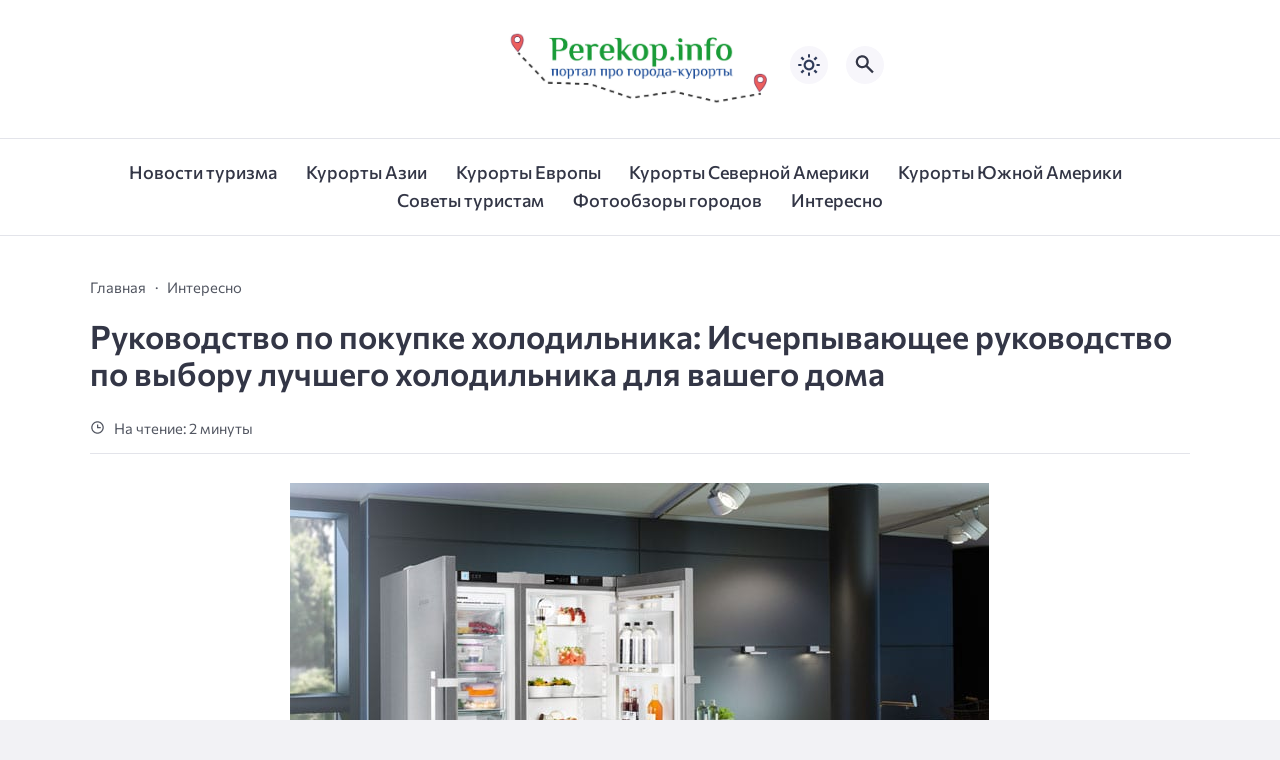

--- FILE ---
content_type: text/html; charset=UTF-8
request_url: https://www.perekop.info/rukovodstvo-po-pokupke-holodilnika-ischerpyvayushhee-rukovodstvo-po-vyboru-luchshego-holodilnika-dlya-vashego-doma/
body_size: 14155
content:
<!doctype html>
<html lang="ru-RU">


<head>

  <meta charset="UTF-8">
  <meta http-equiv="X-UA-Compatible" content="IE=edge">
  <meta name="viewport" content="width=device-width, initial-scale=1">
  <meta name="theme-color" content="#1c59bc">

  <script>
  // получаем активный режим из локального хранилища
  if (localStorage.theme) document.documentElement.setAttribute("data-theme", localStorage.theme);
  </script>

  <meta property="og:image" content="https://www.perekop.info/wp-content/uploads/sbsef7242-20_m1_v2.jpg"><link rel="preload" as="image" href="https://www.perekop.info/wp-content/uploads/sbsef7242-20_m1_v2.jpg"> 

  <meta name='robots' content='index, follow, max-image-preview:large, max-snippet:-1, max-video-preview:-1' />

	<!-- This site is optimized with the Yoast SEO plugin v22.2 - https://yoast.com/wordpress/plugins/seo/ -->
	<title>Руководство по покупке холодильника: Исчерпывающее руководство по выбору лучшего холодильника для вашего дома - Портал про города-курорты | Perekop</title>
	<link rel="canonical" href="https://www.perekop.info/rukovodstvo-po-pokupke-holodilnika-ischerpyvayushhee-rukovodstvo-po-vyboru-luchshego-holodilnika-dlya-vashego-doma/" />
	<meta property="og:locale" content="ru_RU" />
	<meta property="og:type" content="article" />
	<meta property="og:title" content="Руководство по покупке холодильника: Исчерпывающее руководство по выбору лучшего холодильника для вашего дома - Портал про города-курорты | Perekop" />
	<meta property="og:description" content="Думаете о замене имеющегося холодильника, но не знаете, с чего начать? Здесь представлено подробное руководство по покупке с различными важными факторами, которые необходимо учитывать перед покупкой лучшего холодильника для вашего дома.  На протяжении многих лет холодильники считались громоздкими, унылыми бегемотами кухни, и купить их было очень просто, поскольку на рынке предлагалось очень мало вариантов. Но [&hellip;]" />
	<meta property="og:url" content="https://www.perekop.info/rukovodstvo-po-pokupke-holodilnika-ischerpyvayushhee-rukovodstvo-po-vyboru-luchshego-holodilnika-dlya-vashego-doma/" />
	<meta property="og:site_name" content="Портал про города-курорты | Perekop" />
	<meta property="article:published_time" content="2021-09-23T08:43:38+00:00" />
	<meta property="article:modified_time" content="2021-09-23T14:55:47+00:00" />
	<meta property="og:image" content="https://www.perekop.info/wp-content/uploads/sbsef7242-20_m1_v2.jpg" />
	<meta name="author" content="Admin" />
	<meta name="twitter:card" content="summary_large_image" />
	<meta name="twitter:image" content="https://www.perekop.info/wp-content/uploads/sbsef7242-20_m1_v2.jpg" />
	<meta name="twitter:label1" content="Написано автором" />
	<meta name="twitter:data1" content="Admin" />
	<script type="application/ld+json" class="yoast-schema-graph">{"@context":"https://schema.org","@graph":[{"@type":"Article","@id":"https://www.perekop.info/rukovodstvo-po-pokupke-holodilnika-ischerpyvayushhee-rukovodstvo-po-vyboru-luchshego-holodilnika-dlya-vashego-doma/#article","isPartOf":{"@id":"https://www.perekop.info/rukovodstvo-po-pokupke-holodilnika-ischerpyvayushhee-rukovodstvo-po-vyboru-luchshego-holodilnika-dlya-vashego-doma/"},"author":{"name":"Admin","@id":"https://www.perekop.info/#/schema/person/393945ba5e3a7b0091c3836bdcb4e2c9"},"headline":"Руководство по покупке холодильника: Исчерпывающее руководство по выбору лучшего холодильника для вашего дома","datePublished":"2021-09-23T08:43:38+00:00","dateModified":"2021-09-23T14:55:47+00:00","mainEntityOfPage":{"@id":"https://www.perekop.info/rukovodstvo-po-pokupke-holodilnika-ischerpyvayushhee-rukovodstvo-po-vyboru-luchshego-holodilnika-dlya-vashego-doma/"},"wordCount":377,"publisher":{"@id":"https://www.perekop.info/#organization"},"image":{"@id":"https://www.perekop.info/rukovodstvo-po-pokupke-holodilnika-ischerpyvayushhee-rukovodstvo-po-vyboru-luchshego-holodilnika-dlya-vashego-doma/#primaryimage"},"thumbnailUrl":"https://www.perekop.info/wp-content/uploads/sbsef7242-20_m1_v2.jpg","articleSection":["Интересно"],"inLanguage":"ru-RU"},{"@type":"WebPage","@id":"https://www.perekop.info/rukovodstvo-po-pokupke-holodilnika-ischerpyvayushhee-rukovodstvo-po-vyboru-luchshego-holodilnika-dlya-vashego-doma/","url":"https://www.perekop.info/rukovodstvo-po-pokupke-holodilnika-ischerpyvayushhee-rukovodstvo-po-vyboru-luchshego-holodilnika-dlya-vashego-doma/","name":"Руководство по покупке холодильника: Исчерпывающее руководство по выбору лучшего холодильника для вашего дома - Портал про города-курорты | Perekop","isPartOf":{"@id":"https://www.perekop.info/#website"},"primaryImageOfPage":{"@id":"https://www.perekop.info/rukovodstvo-po-pokupke-holodilnika-ischerpyvayushhee-rukovodstvo-po-vyboru-luchshego-holodilnika-dlya-vashego-doma/#primaryimage"},"image":{"@id":"https://www.perekop.info/rukovodstvo-po-pokupke-holodilnika-ischerpyvayushhee-rukovodstvo-po-vyboru-luchshego-holodilnika-dlya-vashego-doma/#primaryimage"},"thumbnailUrl":"https://www.perekop.info/wp-content/uploads/sbsef7242-20_m1_v2.jpg","datePublished":"2021-09-23T08:43:38+00:00","dateModified":"2021-09-23T14:55:47+00:00","breadcrumb":{"@id":"https://www.perekop.info/rukovodstvo-po-pokupke-holodilnika-ischerpyvayushhee-rukovodstvo-po-vyboru-luchshego-holodilnika-dlya-vashego-doma/#breadcrumb"},"inLanguage":"ru-RU","potentialAction":[{"@type":"ReadAction","target":["https://www.perekop.info/rukovodstvo-po-pokupke-holodilnika-ischerpyvayushhee-rukovodstvo-po-vyboru-luchshego-holodilnika-dlya-vashego-doma/"]}]},{"@type":"ImageObject","inLanguage":"ru-RU","@id":"https://www.perekop.info/rukovodstvo-po-pokupke-holodilnika-ischerpyvayushhee-rukovodstvo-po-vyboru-luchshego-holodilnika-dlya-vashego-doma/#primaryimage","url":"https://www.perekop.info/wp-content/uploads/sbsef7242-20_m1_v2.jpg","contentUrl":"https://www.perekop.info/wp-content/uploads/sbsef7242-20_m1_v2.jpg","width":"699","height":"589","caption":"Руководство по покупке холодильника: Исчерпывающее руководство по выбору лучшего холодильника для вашего дома"},{"@type":"BreadcrumbList","@id":"https://www.perekop.info/rukovodstvo-po-pokupke-holodilnika-ischerpyvayushhee-rukovodstvo-po-vyboru-luchshego-holodilnika-dlya-vashego-doma/#breadcrumb","itemListElement":[{"@type":"ListItem","position":1,"name":"Главная страница","item":"https://www.perekop.info/"},{"@type":"ListItem","position":2,"name":"Руководство по покупке холодильника: Исчерпывающее руководство по выбору лучшего холодильника для вашего дома"}]},{"@type":"WebSite","@id":"https://www.perekop.info/#website","url":"https://www.perekop.info/","name":"Портал про города-курорты | Perekop","description":"Информация про популярные туристические места мира","publisher":{"@id":"https://www.perekop.info/#organization"},"potentialAction":[{"@type":"SearchAction","target":{"@type":"EntryPoint","urlTemplate":"https://www.perekop.info/?s={search_term_string}"},"query-input":"required name=search_term_string"}],"inLanguage":"ru-RU"},{"@type":"Organization","@id":"https://www.perekop.info/#organization","name":"Портал про города-курорты | Perekop","url":"https://www.perekop.info/","logo":{"@type":"ImageObject","inLanguage":"ru-RU","@id":"https://www.perekop.info/#/schema/logo/image/","url":"https://www.perekop.info/wp-content/uploads/logoooo.jpeg","contentUrl":"https://www.perekop.info/wp-content/uploads/logoooo.jpeg","width":2491,"height":826,"caption":"Портал про города-курорты | Perekop"},"image":{"@id":"https://www.perekop.info/#/schema/logo/image/"}},{"@type":"Person","@id":"https://www.perekop.info/#/schema/person/393945ba5e3a7b0091c3836bdcb4e2c9","name":"Admin","image":{"@type":"ImageObject","inLanguage":"ru-RU","@id":"https://www.perekop.info/#/schema/person/image/","url":"https://secure.gravatar.com/avatar/37f4224678acf1a38db42bf966183520?s=96&d=mm&r=g","contentUrl":"https://secure.gravatar.com/avatar/37f4224678acf1a38db42bf966183520?s=96&d=mm&r=g","caption":"Admin"},"url":"https://www.perekop.info/author/admin/"}]}</script>
	<!-- / Yoast SEO plugin. -->



  <style media="screen">

:root {
      --mainColor: #333646;
      --bodyBg: #f2f2f5;
      --hoverColor: #049b2c;
      --btnBg: #049b2c;
      --btnColor: #ffffff;
      --btnBgHover: #152b8e;
      --navDropBg: #333646;
      --navDropColor: #ffffff;
      --navDropHover: #535770;
      --stickyNavBg: #333646;
      --stickyNavColor: #f7f6fb;
      --sectionBg: #f4f6fb;
    }

    :root[data-theme="light"] {
      color-scheme: light;
      --mainColor: #333646;
      --bodyBg: #f2f2f5;
      --hoverColor: #049b2c;
      --btnBg: #049b2c;
      --btnColor: #ffffff;
      --btnBgHover: #152b8e;
      --navDropBg: #333646;
      --navDropColor: #ffffff;
      --navDropHover: #535770;
      --stickyNavBg: #333646;
      --stickyNavColor: #f7f6fb;
      --sectionBg: #f4f6fb;
    }

    :root[data-theme="dark"] {
      color-scheme: dark;
      --placeholder: #a7a8ba;
      --bodyBg: rgb(25, 25, 37);
      --mainColor: #f7f6fb;
      --lightColor: #23232e;
      --greyColor: rgb(96, 100, 132);
      --greyBg: #222;
      --borderColor: #333;
      --hoverColor: rgb(101, 147, 233);
      --sectionBg: #292a37;
      --navDropBg: #333646;
      --navDropColor: #f7f6fb;
      --navDropHover: #23232e;
      --stickyNavBg: #333646;
      --stickyNavColor: #f7f6fb;
      --btnBg: #049b2c;
      --btnColor: #ffffff;
      --btnBgHover: #152b8e;
    }

        .dark-mode-logo,
    .footer-content__img--dark {
      display: none
    }

    html[data-theme="dark"] .dark-mode-logo,
    html[data-theme="dark"] .footer-content__img--dark {
      display: block
    }

    html[data-theme="dark"] .light-mod-logo,
    html[data-theme="dark"] .footer-content__img--light {
      display: none
    }

        
    .back2top{right: 20px} @media only screen and (max-width:414px){.backtop{right: 10px}}
    .item-footer .sl-wrapper, .popular-footer .sl-wrapper {display: none}      
            
        
          
      

  .top-section {
    margin-top: 0 !important;
  }

  .top-section:not(:first-child) {
    margin-top: 3rem;
  }

  @media (max-width:1100px) {
    .top-section {
      margin-bottom: 3rem !important
    }
  }

  .top-section__list {
    display: grid;
    grid-template-columns: repeat(4, 1fr);
    background-color: var(--greyColor);
  }


  @media (max-width:1160px) {
    .top-section__list {
      grid-template-columns: repeat(2, 1fr);
    }
  }

  @media (max-width:500px) {
    .top-section__list {
      display: block;
    }
  }

  .top-section__item {
    position: relative;
  }


  .top-section-article {
    display: block;
    position: relative;
    z-index: 10;
    background-position: center center;
    background-repeat: no-repeat;
    background-size: cover;
    height: 360px;
  }

  @media (max-width:1160px) {
    .top-section-article {
      height: 260px;
    }
  }

  .top-section-article::before {
    position: absolute;
    top: 0;
    left: 0;
    z-index: 1;
    width: 100%;
    height: 100%;
    content: "";
    background: linear-gradient(to bottom, rgba(0, 0, 0, 0) 0%, rgba(0, 0, 0, .45) 56%, rgba(0, 0, 0, .45) 100%);
    transition: opacity 400ms ease-in;
  }

  .top-section__item:hover .top-section-article::before {
    opacity: 0.8;
    transition: opacity 300ms ease-in;
  }

  .top-section-article__caption {
    min-height: 140px;
    padding: 0 2.5rem;
    position: absolute;
    bottom: 2rem;
    left: 0;
    z-index: 1;
    display: flex;
    flex-direction: column;
    width: 100%;
    height: auto;
    transform: translateY(0);
    transition: transform 400ms ease-in-out;
  }

  @media (max-width:1300px) {
    .top-section-article__caption {
      padding: 0 2rem;
      min-height: auto;
    }
  }

  @media (max-width:700px) {
    .top-section-article__caption {
      padding: 0 1.2rem;
      padding-bottom: 25px;
      bottom: 0;
    }
  }



  @media (max-width:500px) {
    .top-section-article__caption {
      padding: 0 2rem;
      padding-bottom: 35px;
    }
  }

  .top-section-article__title {
    margin-bottom: auto;
    padding-bottom: 1rem;
    display: block;
    font-size: 1.3rem;
    font-weight: var(--bold);
    line-height: 135%;
  }

  @media (max-width:1160px) {
    .top-section-article__title {
      font-size: 1.2rem;
    }
  }

  @media (max-width:600px) {
    .top-section-article__title {
      font-size: 1rem;
    }
  }

  @media (max-width:500px) {
    .top-section-article__title {
      font-size: 1.3rem;
    }
  }

  .top-section-article:hover .hover-bottom-border {
    background-size: 100% 100%;
    transition: background-size 800ms ease-in-out;
  }

  .top-section-article__link {
    color: var(--lightColor);
    text-decoration: none
  }

  .top-section-article__link:hover {
    color: var(--lightColor);
    text-decoration: none
  }

  html[data-theme="dark"] .top-section-article__link {
    color: var(--mainColor);
  }


  .site-header {
    padding-top: 1.2rem;
    border-bottom: 1px solid var(--borderColor);
  }

  .site-header__wrap {
    margin-bottom: 1.5rem !important;
    display: flex;
    flex-direction: row;
    justify-content: space-between;
    align-items: center;
  }

  @media(max-width: 600px) {
    .site-header__wrap {
      flex-direction: column;
      justify-content: center;
    }
  }

  .site-header__btns {
    display: flex;
    justify-content: end;
  }

  .site-search-btn {
    margin-left: 1rem;
    width: 38px;
    height: 38px;
    background-color: var(--greyBg);
    color: var(--mainColor);
    border-radius: 50%;
  }

  .site-search-btn svg {
    width: 34px;
    height: 34px;
    fill: currentColor;
  }

  .site-header__socials,
  .site-header__btns {
    flex: 1;
  }

  .site-header__branding {
    margin: 0 auto;
    padding: 0 1rem;
    max-width: 300px;
    display: flex;
    justify-content: center;
    position: relative;
  }

  @media(max-width: 1100px) {
    .site-header__branding {
      padding: 0;
      max-width: 230px;
    }
  }

  @media(max-width: 600px) {
    .site-header__branding {
      margin-bottom: 1.2rem;
    }
  }


  .site-title {
    display: inline-flex;
    text-align: center;
    font-size: 1.4rem;
    font-weight: var(--bold);
    line-height: 115%;
  }

  .site-title__link {
    color: var(--mainColor);
    text-decoration: none;
  }

  .site-title__link:hover {
    color: var(--hoverColor);
    text-decoration: none;
  }

  .mobile-socials-btn {
    margin-right: 1rem;
    position: relative;
    z-index: 1;
    display: none;
    width: 38px;
    height: 38px;
    background-color: var(--greyBg);
    color: var(--mainColor);
    border-radius: 50%;
    overflow: hidden;
    transition: transform 800ms ease-in-out;
  }

  .mobile-socials-btn svg {
    width: 24px;
    height: 24px;
    fill: currentColor;
  }

  @media(max-width: 1100px) {
    .site-header__socials {
      display: none;
    }

    .mobile-socials-btn {
      display: block;
    }
  }

  

  html[data-theme="dark"] .site-search-btn,
  html[data-theme="dark"] .mobile-socials-btn,
  html[data-theme="dark"] .theme-switch,
  html[data-theme="dark"] .mobile-menu-btn,
  html[data-theme="dark"] .post-info-ellipses__wrap {
    background-color: #2849a3;
  }


    
    .toggle-comments {
      margin-bottom: 2rem;
      padding: 1rem 0;
      display: flex;
      justify-content: center;
      align-items: center;
      width: 100%;
      background-color: var(--btnBg);
      color: var(--btnColor);
      font-family: inherit;
      border-radius: 6px;
      font-size: 1rem;
      line-height: 1;
      font-weight: var(--medium);
      transition: background-color 300ms ease-in-out, color 300ms ease-in-out;
    }

    .toggle-comments:hover {
      background-color: var(--btnBgHover);
      color: var(--btnColor);
    }

    .toggle-comments svg {
      margin-right: 0.7rem;
      fill: currentColor;
      width: 1.5rem;
      height: 1.5rem;
      object-fit: cover;
    }

    .remove-toggle {
      display: none
    }

    .comments__wrapper {
      height: 0;
      display: none;
      overflow: hidden;
      opacity: 0;
    }

        
    blockquote{ border-color: #57e !important}  
    .recent-list__item::before { background-color: #57e !important}
    .featured-list__item::before { background-color: #e7327d !important}

  </style>
<link rel='stylesheet' id='wp-block-library-css' href='https://www.perekop.info/wp-includes/css/dist/block-library/style.min.css?ver=6.3.7' media='all' />
<style id='classic-theme-styles-inline-css'>
/*! This file is auto-generated */
.wp-block-button__link{color:#fff;background-color:#32373c;border-radius:9999px;box-shadow:none;text-decoration:none;padding:calc(.667em + 2px) calc(1.333em + 2px);font-size:1.125em}.wp-block-file__button{background:#32373c;color:#fff;text-decoration:none}
</style>
<style id='global-styles-inline-css'>
body{--wp--preset--color--black: #000000;--wp--preset--color--cyan-bluish-gray: #abb8c3;--wp--preset--color--white: #ffffff;--wp--preset--color--pale-pink: #f78da7;--wp--preset--color--vivid-red: #cf2e2e;--wp--preset--color--luminous-vivid-orange: #ff6900;--wp--preset--color--luminous-vivid-amber: #fcb900;--wp--preset--color--light-green-cyan: #7bdcb5;--wp--preset--color--vivid-green-cyan: #00d084;--wp--preset--color--pale-cyan-blue: #8ed1fc;--wp--preset--color--vivid-cyan-blue: #0693e3;--wp--preset--color--vivid-purple: #9b51e0;--wp--preset--gradient--vivid-cyan-blue-to-vivid-purple: linear-gradient(135deg,rgba(6,147,227,1) 0%,rgb(155,81,224) 100%);--wp--preset--gradient--light-green-cyan-to-vivid-green-cyan: linear-gradient(135deg,rgb(122,220,180) 0%,rgb(0,208,130) 100%);--wp--preset--gradient--luminous-vivid-amber-to-luminous-vivid-orange: linear-gradient(135deg,rgba(252,185,0,1) 0%,rgba(255,105,0,1) 100%);--wp--preset--gradient--luminous-vivid-orange-to-vivid-red: linear-gradient(135deg,rgba(255,105,0,1) 0%,rgb(207,46,46) 100%);--wp--preset--gradient--very-light-gray-to-cyan-bluish-gray: linear-gradient(135deg,rgb(238,238,238) 0%,rgb(169,184,195) 100%);--wp--preset--gradient--cool-to-warm-spectrum: linear-gradient(135deg,rgb(74,234,220) 0%,rgb(151,120,209) 20%,rgb(207,42,186) 40%,rgb(238,44,130) 60%,rgb(251,105,98) 80%,rgb(254,248,76) 100%);--wp--preset--gradient--blush-light-purple: linear-gradient(135deg,rgb(255,206,236) 0%,rgb(152,150,240) 100%);--wp--preset--gradient--blush-bordeaux: linear-gradient(135deg,rgb(254,205,165) 0%,rgb(254,45,45) 50%,rgb(107,0,62) 100%);--wp--preset--gradient--luminous-dusk: linear-gradient(135deg,rgb(255,203,112) 0%,rgb(199,81,192) 50%,rgb(65,88,208) 100%);--wp--preset--gradient--pale-ocean: linear-gradient(135deg,rgb(255,245,203) 0%,rgb(182,227,212) 50%,rgb(51,167,181) 100%);--wp--preset--gradient--electric-grass: linear-gradient(135deg,rgb(202,248,128) 0%,rgb(113,206,126) 100%);--wp--preset--gradient--midnight: linear-gradient(135deg,rgb(2,3,129) 0%,rgb(40,116,252) 100%);--wp--preset--font-size--small: 13px;--wp--preset--font-size--medium: 20px;--wp--preset--font-size--large: 36px;--wp--preset--font-size--x-large: 42px;--wp--preset--spacing--20: 0.44rem;--wp--preset--spacing--30: 0.67rem;--wp--preset--spacing--40: 1rem;--wp--preset--spacing--50: 1.5rem;--wp--preset--spacing--60: 2.25rem;--wp--preset--spacing--70: 3.38rem;--wp--preset--spacing--80: 5.06rem;--wp--preset--shadow--natural: 6px 6px 9px rgba(0, 0, 0, 0.2);--wp--preset--shadow--deep: 12px 12px 50px rgba(0, 0, 0, 0.4);--wp--preset--shadow--sharp: 6px 6px 0px rgba(0, 0, 0, 0.2);--wp--preset--shadow--outlined: 6px 6px 0px -3px rgba(255, 255, 255, 1), 6px 6px rgba(0, 0, 0, 1);--wp--preset--shadow--crisp: 6px 6px 0px rgba(0, 0, 0, 1);}:where(.is-layout-flex){gap: 0.5em;}:where(.is-layout-grid){gap: 0.5em;}body .is-layout-flow > .alignleft{float: left;margin-inline-start: 0;margin-inline-end: 2em;}body .is-layout-flow > .alignright{float: right;margin-inline-start: 2em;margin-inline-end: 0;}body .is-layout-flow > .aligncenter{margin-left: auto !important;margin-right: auto !important;}body .is-layout-constrained > .alignleft{float: left;margin-inline-start: 0;margin-inline-end: 2em;}body .is-layout-constrained > .alignright{float: right;margin-inline-start: 2em;margin-inline-end: 0;}body .is-layout-constrained > .aligncenter{margin-left: auto !important;margin-right: auto !important;}body .is-layout-constrained > :where(:not(.alignleft):not(.alignright):not(.alignfull)){max-width: var(--wp--style--global--content-size);margin-left: auto !important;margin-right: auto !important;}body .is-layout-constrained > .alignwide{max-width: var(--wp--style--global--wide-size);}body .is-layout-flex{display: flex;}body .is-layout-flex{flex-wrap: wrap;align-items: center;}body .is-layout-flex > *{margin: 0;}body .is-layout-grid{display: grid;}body .is-layout-grid > *{margin: 0;}:where(.wp-block-columns.is-layout-flex){gap: 2em;}:where(.wp-block-columns.is-layout-grid){gap: 2em;}:where(.wp-block-post-template.is-layout-flex){gap: 1.25em;}:where(.wp-block-post-template.is-layout-grid){gap: 1.25em;}.has-black-color{color: var(--wp--preset--color--black) !important;}.has-cyan-bluish-gray-color{color: var(--wp--preset--color--cyan-bluish-gray) !important;}.has-white-color{color: var(--wp--preset--color--white) !important;}.has-pale-pink-color{color: var(--wp--preset--color--pale-pink) !important;}.has-vivid-red-color{color: var(--wp--preset--color--vivid-red) !important;}.has-luminous-vivid-orange-color{color: var(--wp--preset--color--luminous-vivid-orange) !important;}.has-luminous-vivid-amber-color{color: var(--wp--preset--color--luminous-vivid-amber) !important;}.has-light-green-cyan-color{color: var(--wp--preset--color--light-green-cyan) !important;}.has-vivid-green-cyan-color{color: var(--wp--preset--color--vivid-green-cyan) !important;}.has-pale-cyan-blue-color{color: var(--wp--preset--color--pale-cyan-blue) !important;}.has-vivid-cyan-blue-color{color: var(--wp--preset--color--vivid-cyan-blue) !important;}.has-vivid-purple-color{color: var(--wp--preset--color--vivid-purple) !important;}.has-black-background-color{background-color: var(--wp--preset--color--black) !important;}.has-cyan-bluish-gray-background-color{background-color: var(--wp--preset--color--cyan-bluish-gray) !important;}.has-white-background-color{background-color: var(--wp--preset--color--white) !important;}.has-pale-pink-background-color{background-color: var(--wp--preset--color--pale-pink) !important;}.has-vivid-red-background-color{background-color: var(--wp--preset--color--vivid-red) !important;}.has-luminous-vivid-orange-background-color{background-color: var(--wp--preset--color--luminous-vivid-orange) !important;}.has-luminous-vivid-amber-background-color{background-color: var(--wp--preset--color--luminous-vivid-amber) !important;}.has-light-green-cyan-background-color{background-color: var(--wp--preset--color--light-green-cyan) !important;}.has-vivid-green-cyan-background-color{background-color: var(--wp--preset--color--vivid-green-cyan) !important;}.has-pale-cyan-blue-background-color{background-color: var(--wp--preset--color--pale-cyan-blue) !important;}.has-vivid-cyan-blue-background-color{background-color: var(--wp--preset--color--vivid-cyan-blue) !important;}.has-vivid-purple-background-color{background-color: var(--wp--preset--color--vivid-purple) !important;}.has-black-border-color{border-color: var(--wp--preset--color--black) !important;}.has-cyan-bluish-gray-border-color{border-color: var(--wp--preset--color--cyan-bluish-gray) !important;}.has-white-border-color{border-color: var(--wp--preset--color--white) !important;}.has-pale-pink-border-color{border-color: var(--wp--preset--color--pale-pink) !important;}.has-vivid-red-border-color{border-color: var(--wp--preset--color--vivid-red) !important;}.has-luminous-vivid-orange-border-color{border-color: var(--wp--preset--color--luminous-vivid-orange) !important;}.has-luminous-vivid-amber-border-color{border-color: var(--wp--preset--color--luminous-vivid-amber) !important;}.has-light-green-cyan-border-color{border-color: var(--wp--preset--color--light-green-cyan) !important;}.has-vivid-green-cyan-border-color{border-color: var(--wp--preset--color--vivid-green-cyan) !important;}.has-pale-cyan-blue-border-color{border-color: var(--wp--preset--color--pale-cyan-blue) !important;}.has-vivid-cyan-blue-border-color{border-color: var(--wp--preset--color--vivid-cyan-blue) !important;}.has-vivid-purple-border-color{border-color: var(--wp--preset--color--vivid-purple) !important;}.has-vivid-cyan-blue-to-vivid-purple-gradient-background{background: var(--wp--preset--gradient--vivid-cyan-blue-to-vivid-purple) !important;}.has-light-green-cyan-to-vivid-green-cyan-gradient-background{background: var(--wp--preset--gradient--light-green-cyan-to-vivid-green-cyan) !important;}.has-luminous-vivid-amber-to-luminous-vivid-orange-gradient-background{background: var(--wp--preset--gradient--luminous-vivid-amber-to-luminous-vivid-orange) !important;}.has-luminous-vivid-orange-to-vivid-red-gradient-background{background: var(--wp--preset--gradient--luminous-vivid-orange-to-vivid-red) !important;}.has-very-light-gray-to-cyan-bluish-gray-gradient-background{background: var(--wp--preset--gradient--very-light-gray-to-cyan-bluish-gray) !important;}.has-cool-to-warm-spectrum-gradient-background{background: var(--wp--preset--gradient--cool-to-warm-spectrum) !important;}.has-blush-light-purple-gradient-background{background: var(--wp--preset--gradient--blush-light-purple) !important;}.has-blush-bordeaux-gradient-background{background: var(--wp--preset--gradient--blush-bordeaux) !important;}.has-luminous-dusk-gradient-background{background: var(--wp--preset--gradient--luminous-dusk) !important;}.has-pale-ocean-gradient-background{background: var(--wp--preset--gradient--pale-ocean) !important;}.has-electric-grass-gradient-background{background: var(--wp--preset--gradient--electric-grass) !important;}.has-midnight-gradient-background{background: var(--wp--preset--gradient--midnight) !important;}.has-small-font-size{font-size: var(--wp--preset--font-size--small) !important;}.has-medium-font-size{font-size: var(--wp--preset--font-size--medium) !important;}.has-large-font-size{font-size: var(--wp--preset--font-size--large) !important;}.has-x-large-font-size{font-size: var(--wp--preset--font-size--x-large) !important;}
.wp-block-navigation a:where(:not(.wp-element-button)){color: inherit;}
:where(.wp-block-post-template.is-layout-flex){gap: 1.25em;}:where(.wp-block-post-template.is-layout-grid){gap: 1.25em;}
:where(.wp-block-columns.is-layout-flex){gap: 2em;}:where(.wp-block-columns.is-layout-grid){gap: 2em;}
.wp-block-pullquote{font-size: 1.5em;line-height: 1.6;}
</style>
<link rel='stylesheet' id='contact-form-7-css' href='https://www.perekop.info/wp-content/plugins/contact-form-7/includes/css/styles.css?ver=5.8.2' media='all' />
<link rel='stylesheet' id='cn3-style-css' href='https://www.perekop.info/wp-content/themes/citynews-3/style.css?ver=1.1.0' media='all' />


<script type="text/javascript">
	function addHandler(object, event, handler) {
		if (typeof object.addEventListener != 'undefined') 
			object.addEventListener(event, handler, false);
		else
			if (typeof object.attachEvent != 'undefined')
				object.attachEvent('on' + event, handler);
			else 
				throw 'Incompatible browser';
	}
</script>
  <link rel="preload" as="font" type="font/woff2" href="https://www.perekop.info/wp-content/themes/citynews-3/assets/fonts/commissioner/commissioner-v13-latin_cyrillic-regular.woff2" crossorigin>
  <link rel="preload" as="font" type="font/woff2" href="https://www.perekop.info/wp-content/themes/citynews-3/assets/fonts/commissioner/commissioner-v13-latin_cyrillic-500.woff2" crossorigin>
  <link rel="preload" as="font" type="font/woff2" href="https://www.perekop.info/wp-content/themes/citynews-3/assets/fonts/commissioner/commissioner-v13-latin_cyrillic-600.woff2" crossorigin>


  
    <link rel="icon" type="image/x-icon" href="https://www.perekop.info/wp-content/uploads/perekop.info_-1.png">
    <link rel="apple-touch-icon" href="https://www.perekop.info/wp-content/uploads/perekop.info_-1.png">
    <link rel="apple-touch-icon" sizes="76x76" href="https://www.perekop.info/wp-content/uploads/perekop.info_-1.png">
    <link rel="apple-touch-icon" sizes="192x192" href="https://www.perekop.info/wp-content/uploads/perekop.info_-1.png">
    <link rel="apple-touch-startup-image" href="https://www.perekop.info/wp-content/uploads/perekop.info_-1.png">

    
  <!-- Google tag (gtag.js) -->
<script async src="https://www.googletagmanager.com/gtag/js?id=G-J3GRXH6JB2"></script>
<script>
  window.dataLayer = window.dataLayer || [];
  function gtag(){dataLayer.push(arguments);}
  gtag('js', new Date());

  gtag('config', 'G-J3GRXH6JB2');
</script><meta name="google-site-verification" content="2zkxpLTMEbFLYh7zlwgja571x3tUX4AeMDSqhMyzB8E" />
</head>

<body class="post-template-default single single-post postid-53539 single-format-standard wp-custom-logo wp-embed-responsive body" itemscope itemtype="http://schema.org/WebPage">

  
  <!-- Yandex.Metrika counter -->
<script type="text/javascript" >
   (function(m,e,t,r,i,k,a){m[i]=m[i]||function(){(m[i].a=m[i].a||[]).push(arguments)};
   m[i].l=1*new Date();
   for (var j = 0; j < document.scripts.length; j++) {if (document.scripts[j].src === r) { return; }}
   k=e.createElement(t),a=e.getElementsByTagName(t)[0],k.async=1,k.src=r,a.parentNode.insertBefore(k,a)})
   (window, document, "script", "https://mc.yandex.ru/metrika/tag.js", "ym");

   ym(53833924, "init", {
        clickmap:true,
        trackLinks:true,
        accurateTrackBounce:true
   });
</script>
<noscript><div><img src="https://mc.yandex.ru/watch/53833924" style="position:absolute; left:-9999px;" alt="" /></div></noscript>
<!-- /Yandex.Metrika counter -->
  <div id="site-wrapper" class="site-wrapper">

    <header class="site-header">

      <div class="container site-header__wrap">

                  <div class="site-header__socials">
<ul class="social-btns">
  <!--noindex-->
  
  
  
  
  
  
  
    <!--/noindex-->
</ul></div>
        

        <div class="site-header__branding">

          
    <a class="site-title__link" href="https://www.perekop.info/">
      <img class="site-title__logo light-mod-logo" 
      src="https://www.perekop.info/wp-content/uploads/logoooo.jpeg" 
      alt="Портал про города-курорты | Perekop" 
      width="2491" height="826">

      
        <img class="site-title__logo dark-mode-logo" 
        src="https://www.perekop.info/wp-content/uploads/logoooo.jpeg" 
        alt="Портал про города-курорты | Perekop" 
        width="2491" height="826">

          </a>

  <span class="screen-reader-text">Портал про города-курорты | Perekop</span>
        </div>
        <div class="site-header__btns">

          
          
    <div class="theme-switch">
      <label class="switch"><input type="checkbox" class="gp-checkbox" aria-label="Изменить режим - светлый или темный"></label>
    </div>

    

                      <button class="site-search-btn open_modal" 
            aria-label="Открыть поиск по сайту" rel="search">
              <svg>
                <use xlink:href="https://www.perekop.info/wp-content/themes/citynews-3/assets/img/sprite.svg#search"></use>
              </svg>
            </button>
          
          <button class="mobile-menu-btn" 
          aria-label="Открыть мобильное меню">
            <span class="mobile-menu-btn__line"></span>
          </button>

        </div><!-- // site-header__btns -->

      </div><!-- // container -->

      <nav class="site-nav" itemscope itemtype="http://www.schema.org/SiteNavigationElement">
        <div class="container">
          <ul id="menu-tags" class="nav-menu"><li id="menu-item-118314" class="menu-item menu-item-type-taxonomy menu-item-object-category menu-item-118314"><a href="https://www.perekop.info/news-turizm"><span itemprop="name">Новости туризма</span></a></li>
<li id="menu-item-118316" class="menu-item menu-item-type-taxonomy menu-item-object-category menu-item-118316"><a href="https://www.perekop.info/aziya"><span itemprop="name">Курорты Азии</span></a></li>
<li id="menu-item-118317" class="menu-item menu-item-type-taxonomy menu-item-object-category menu-item-118317"><a href="https://www.perekop.info/evropa"><span itemprop="name">Курорты Европы</span></a></li>
<li id="menu-item-118318" class="menu-item menu-item-type-taxonomy menu-item-object-category menu-item-118318"><a href="https://www.perekop.info/severnaya-amerika"><span itemprop="name">Курорты Северной Америки</span></a></li>
<li id="menu-item-118319" class="menu-item menu-item-type-taxonomy menu-item-object-category menu-item-118319"><a href="https://www.perekop.info/yuzhnaya-amerika"><span itemprop="name">Курорты Южной Америки</span></a></li>
<li id="menu-item-118320" class="menu-item menu-item-type-taxonomy menu-item-object-category menu-item-118320"><a href="https://www.perekop.info/turistam"><span itemprop="name">Советы туристам</span></a></li>
<li id="menu-item-118321" class="menu-item menu-item-type-taxonomy menu-item-object-category menu-item-118321"><a href="https://www.perekop.info/photo-obzor"><span itemprop="name">Фотообзоры городов</span></a></li>
<li id="menu-item-118315" class="menu-item menu-item-type-taxonomy menu-item-object-category current-post-ancestor current-menu-parent current-post-parent menu-item-118315"><a href="https://www.perekop.info/category/interesno/"><span itemprop="name">Интересно</span></a></li>
</ul>        </div>
      </nav>
    </header>
<main class="main">
  <section class="container blog-content">
    <div class="blog-content__post--fullwidth">

      
          <article id="post-53539" class="single-post post-53539 post type-post status-publish format-standard has-post-thumbnail hentry category-interesno" itemscope itemtype="http://schema.org/Article">

            <div class="single-post__header">

              <ul class="breadcrumbs" itemscope itemtype="http://schema.org/BreadcrumbList"><li class="breadcrumbs__item" itemprop="itemListElement" itemscope itemtype="http://schema.org/ListItem"><a class="breadcrumbs__link" href="https://www.perekop.info/" itemprop="item"><span itemprop="name">Главная</span></a><meta itemprop="position" content="1" /></li><li class="breadcrumbs__item" itemprop="itemListElement" itemscope itemtype="http://schema.org/ListItem"><a class="breadcrumbs__link" href="https://www.perekop.info/category/interesno/" itemprop="item"><span itemprop="name">Интересно</span></a><meta itemprop="position" content="3" /></li><li class="breadcrumbs__item"><a class="breadcrumbs__link"><span itemprop="name">Руководство по покупке холодильника: Исчерпывающее руководство по выбору лучшего холодильника для вашего дома</span></a></li></ul>
              <h1 class="single-post__title">Руководство по покупке холодильника: Исчерпывающее руководство по выбору лучшего холодильника для вашего дома</h1>
                  <div class="post-info">

      
      <div class="post-info__wrap">

        
          <span class="post-info__reading reading-time">
            <svg class="reading-time__icon">
              <use xlink:href="https://www.perekop.info/wp-content/themes/citynews-3/assets/img/sprite.svg#clock"></use>
            </svg>

            На чтение:
            2 минуты          </span>

        
        
        
          </div><!--// post-info__wrap -->

        <div class="post-info-ellipses__wrap">
          <svg>
            <use xlink:href="https://www.perekop.info/wp-content/themes/citynews-3/assets/img/sprite.svg#ellipses"></use>
          </svg>
        </div>

    <div class="post-info-mobile"></div>

    </div><!--// post-info -->

  
            </div><!-- // single-post__header -->

            <figure class="single-post__img"><img post-id="53539" fifu-featured="1" src="https://www.perekop.info/wp-content/uploads/sbsef7242-20_m1_v2.jpg" alt="Руководство по покупке холодильника: Исчерпывающее руководство по выбору лучшего холодильника для вашего дома" title="Руководство по покупке холодильника: Исчерпывающее руководство по выбору лучшего холодильника для вашего дома" width="699" height="589"></figure>
            <div class="single-post__content post-content" itemprop="articleBody">

              <p><i>Думаете о замене имеющегося холодильника, но не знаете, с чего начать? Здесь представлено подробное руководство по покупке с различными важными факторами, которые необходимо учитывать перед покупкой лучшего холодильника для вашего дома. </i></p>
<p>На протяжении многих лет холодильники считались громоздкими, унылыми бегемотами кухни, и купить их было очень просто, поскольку на рынке предлагалось очень мало вариантов. Но времена изменились. В результате сегодня вы можете найти все более широкий выбор цветовых и стилистических решений, продуманный дизайн, позволяющий вписать холодильник в интерьер, и широкий спектр новых интеллектуальных функций, включая те, которые призваны полностью преобразить вашу кухню, выполняя функции холодильника и развлекательного центра.</p>
<p><a href="https://www.perekop.info/wp-content/uploads/sbsef7242-20_m1_v2.jpg"></a></p>
<p>Вот краткая информация об основных характеристиках холодильника (<a href="https://nsv.by/catalog/krupnaja-tekhnika-dlja-kukhni/kholodilniki/">https://nsv.by/catalog/krupnaja-tekhnika-dlja-kukhni/kholodilniki/</a>):</p>
<div>
<table>
<tbody>
<tr>
<td><strong>Тип холодильника</strong></td>
<td><strong>Вместимость</strong></td>
<td><strong>Идеально подходит для</strong></td>
<td><strong>Характеристики</strong></td>
</tr>
<tr>
<td>С одной дверью</td>
<td>121 &#8212; 130 Л</td>
<td>1-2 человек</td>
<td>Компактный<br />
Прямое охлаждение<br />
Отдельная Морозильная камера<br />
Нет прямого доступа к морозильной камере</td>
<td></td>
<td></td>
<td></td>
<td></td>
</tr>
<tr>
<td>С двумя дверцами</td>
<td>231 &#8212; 500 Л</td>
<td>3-5 человек</td>
<td>Незамерзающая<br />
Прямой доступ к морозильной камере<br />
Большинство полок из закаленного стекла</td>
</tr>
<tr>
<td>С тремя дверцами</td>
<td>240-350 Л</td>
<td>3-4 человек</td>
<td>Морозильник сверху<br />
Просторный<br />
Отдельный ящик для овощей</td>
</tr>
<tr>
<td>Side By Side</td>
<td>500 Л</td>
<td>Large Families</td>
<td>Большой объем<br />
Несколько секций холодильника и морозильника<br />
Корпус из прочного стекла<br />
Место для овощей<br />
В некоторых есть диспенсеры для воды и льда, Wi-Fi и многое другое.</td>
</tr>
</tbody>
</table>
<p>&nbsp;</p>
<p>На протяжении многих лет холодильники считались громоздкими, скучными бегемотами кухни, и купить их было очень просто, поскольку на рынке было представлено очень мало вариантов. Но времена изменились. В результате сегодня вы можете найти все более широкий выбор цветовых и стилистических решений, продуманный дизайн, позволяющий скрыться в вашем интерьере, и широкий спектр новых интеллектуальных функций, включая те, которые призваны полностью преобразить вашу кухню, выполняя функции холодильника и развлекательного центра.</p>
<p><a href="https://www.perekop.info/wp-content/uploads/9cd38bc040b1b524b4b2d68d6957f736.jpg"><img decoding="async" fetchpriority="high" class="alignnone size-medium wp-image-53541" src="https://www.perekop.info/wp-content/uploads/9cd38bc040b1b524b4b2d68d6957f736.jpg" alt="" width="554" height="427" /></a></p>
<h2>Что нужно проверить перед покупкой холодильника?</h2>
<p>Вещи, на которые следует обратить внимание перед покупкой холодильника:</p>
<ul>
<li>Определитесь с типом холодильника, например, side-by-side, с нижней или верхней морозильной камерой.</li>
<li>Проверьте, какие функции вам нужны.</li>
<li>Проверьте габариты холодильника и размер, который вам необходим для размещения холодильника.</li>
<li>Потребление электроэнергии.</li>
<li>Бюджет.</li>
</ul>
<p><strong>Как выбрать лучший холодильник?</strong></p>
<p>Учитывайте бюджет, которым вы располагаете. Как только вы определитесь с бюджетом, выберите модель, которая наилучшим образом удовлетворит ваши потребности.</p>
<p><strong>Какая марка холодильника самая надежная?</strong></p>
<p>LG, Whirlpool и Samsung (<a href="https://nsv.by/catalog/krupnaja-tekhnika-dlja-kukhni/kholodilniki/filter/samsung/apply/">https://nsv.by/catalog/krupnaja-tekhnika-dlja-kukhni/kholodilniki/filter/samsung/apply/</a>)?</p>
<p><strong>Каков средний срок службы холодильника?</strong></p>
<p>10-15 лет</p>
</div>

              <div style="display:none" class="microdata"> <meta itemprop="headline" content="Руководство по покупке холодильника: Исчерпывающее руководство по выбору лучшего холодильника для вашего дома">

      <div itemprop="author" itemscope itemtype="https://schema.org/Person">
        <meta itemprop="name" content="Портал про города-курорты | Perekop">
        <link itemprop="url" href="https://www.perekop.info">
      </div><!-- // Person -->
    
      <meta itemprop="datePublished" content="2021-09-23T00:43:38-08:00">
      <meta itemprop="dateModified" content="2021-09-23">
      <link itemscope itemprop="mainEntityOfPage" itemtype="https://schema.org/WebPage" href="https://www.perekop.info/rukovodstvo-po-pokupke-holodilnika-ischerpyvayushhee-rukovodstvo-po-vyboru-luchshego-holodilnika-dlya-vashego-doma/">

      <div itemprop="image" itemscope itemtype="https://schema.org/ImageObject"><link itemprop="url image" href=" https://www.perekop.info/wp-content/uploads/sbsef7242-20_m1_v2.jpg"> <meta itemprop="width" content="699"> <meta itemprop="height" content="589"></div>

      <div itemprop="publisher" itemscope itemtype="https://schema.org/Organization">
      
        <meta itemprop="name" content="Портал про города-курорты | Perekop">
        <div itemprop="logo" itemscope  itemtype="https://schema.org/ImageObject">
          <link itemprop="url image" href="https://www.perekop.info/wp-content/uploads/perekop.info_-1.png">
          <meta itemprop="width" content="100">
          <meta itemprop="height" content="100">
        </div><!-- // ImageObject -->
      
      <div itemprop="image" itemscope itemtype="https://schema.org/ImageObject"><link itemprop="url image" href=" https://www.perekop.info/wp-content/uploads/sbsef7242-20_m1_v2.jpg"> <meta itemprop="width" content="699"> <meta itemprop="height" content="589"></div>
      
      <meta itemprop="telephone" content="">
      <meta itemprop="address" content="Киев"> 
      
    </div><!-- // Organization -->
    </div><!-- // microdata -->
              
            </div><!-- // post-content -->

            
            
    <div class="single-post__footer post-footer">

      
      
      <div class="post-footer__wrap">
        
<div class="share-btns">
  <span class="share-btns__title">Поделитесь с друзьями</span>
  <ul class="share-btns__list">
    <li class="share-btns__item"><a class="share-btns__link share-btns__link--facebook" href="https://www.facebook.com/sharer.php?src=sp&amp;u=https://www.perekop.info/rukovodstvo-po-pokupke-holodilnika-ischerpyvayushhee-rukovodstvo-po-vyboru-luchshego-holodilnika-dlya-vashego-doma/&amp;title=%D0%A0%D1%83%D0%BA%D0%BE%D0%B2%D0%BE%D0%B4%D1%81%D1%82%D0%B2%D0%BE%20%D0%BF%D0%BE%20%D0%BF%D0%BE%D0%BA%D1%83%D0%BF%D0%BA%D0%B5%20%D1%85%D0%BE%D0%BB%D0%BE%D0%B4%D0%B8%D0%BB%D1%8C%D0%BD%D0%B8%D0%BA%D0%B0%3A%20%D0%98%D1%81%D1%87%D0%B5%D1%80%D0%BF%D1%8B%D0%B2%D0%B0%D1%8E%D1%89%D0%B5%D0%B5%20%D1%80%D1%83%D0%BA%D0%BE%D0%B2%D0%BE%D0%B4%D1%81%D1%82%D0%B2%D0%BE%20%D0%BF%D0%BE%20%D0%B2%D1%8B%D0%B1%D0%BE%D1%80%D1%83%20%D0%BB%D1%83%D1%87%D1%88%D0%B5%D0%B3%D0%BE%20%D1%85%D0%BE%D0%BB%D0%BE%D0%B4%D0%B8%D0%BB%D1%8C%D0%BD%D0%B8%D0%BA%D0%B0%20%D0%B4%D0%BB%D1%8F%20%D0%B2%D0%B0%D1%88%D0%B5%D0%B3%D0%BE%20%D0%B4%D0%BE%D0%BC%D0%B0&amp;image=https://www.perekop.info/wp-content/uploads/sbsef7242-20_m1_v2.jpg&amp;utm_source=share" rel="nofollow noopener" target="_blank" aria-label="Поделиться в Facebook">
        <svg>
          <use xlink:href="https://www.perekop.info/wp-content/themes/citynews-3/assets/img/sprite.svg#facebook"></use>
        </svg>
        </a></li><li class="share-btns__item"><a class="share-btns__link share-btns__link--telegram" href="https://t.me/share/url?url=https://www.perekop.info/rukovodstvo-po-pokupke-holodilnika-ischerpyvayushhee-rukovodstvo-po-vyboru-luchshego-holodilnika-dlya-vashego-doma/&amp;text=%D0%A0%D1%83%D0%BA%D0%BE%D0%B2%D0%BE%D0%B4%D1%81%D1%82%D0%B2%D0%BE%20%D0%BF%D0%BE%20%D0%BF%D0%BE%D0%BA%D1%83%D0%BF%D0%BA%D0%B5%20%D1%85%D0%BE%D0%BB%D0%BE%D0%B4%D0%B8%D0%BB%D1%8C%D0%BD%D0%B8%D0%BA%D0%B0%3A%20%D0%98%D1%81%D1%87%D0%B5%D1%80%D0%BF%D1%8B%D0%B2%D0%B0%D1%8E%D1%89%D0%B5%D0%B5%20%D1%80%D1%83%D0%BA%D0%BE%D0%B2%D0%BE%D0%B4%D1%81%D1%82%D0%B2%D0%BE%20%D0%BF%D0%BE%20%D0%B2%D1%8B%D0%B1%D0%BE%D1%80%D1%83%20%D0%BB%D1%83%D1%87%D1%88%D0%B5%D0%B3%D0%BE%20%D1%85%D0%BE%D0%BB%D0%BE%D0%B4%D0%B8%D0%BB%D1%8C%D0%BD%D0%B8%D0%BA%D0%B0%20%D0%B4%D0%BB%D1%8F%20%D0%B2%D0%B0%D1%88%D0%B5%D0%B3%D0%BE%20%D0%B4%D0%BE%D0%BC%D0%B0&amp;utm_source=share" rel="nofollow noopener" target="_blank" aria-label="Поделиться в Telegram">
        <svg>
          <use xlink:href="https://www.perekop.info/wp-content/themes/citynews-3/assets/img/sprite.svg#telegram"></use>
        </svg>
        </a></li><li class="share-btns__item"><a class="share-btns__link share-btns__link--twitter" href="https://twitter.com/intent/tweet?text=%D0%A0%D1%83%D0%BA%D0%BE%D0%B2%D0%BE%D0%B4%D1%81%D1%82%D0%B2%D0%BE%20%D0%BF%D0%BE%20%D0%BF%D0%BE%D0%BA%D1%83%D0%BF%D0%BA%D0%B5%20%D1%85%D0%BE%D0%BB%D0%BE%D0%B4%D0%B8%D0%BB%D1%8C%D0%BD%D0%B8%D0%BA%D0%B0%3A%20%D0%98%D1%81%D1%87%D0%B5%D1%80%D0%BF%D1%8B%D0%B2%D0%B0%D1%8E%D1%89%D0%B5%D0%B5%20%D1%80%D1%83%D0%BA%D0%BE%D0%B2%D0%BE%D0%B4%D1%81%D1%82%D0%B2%D0%BE%20%D0%BF%D0%BE%20%D0%B2%D1%8B%D0%B1%D0%BE%D1%80%D1%83%20%D0%BB%D1%83%D1%87%D1%88%D0%B5%D0%B3%D0%BE%20%D1%85%D0%BE%D0%BB%D0%BE%D0%B4%D0%B8%D0%BB%D1%8C%D0%BD%D0%B8%D0%BA%D0%B0%20%D0%B4%D0%BB%D1%8F%20%D0%B2%D0%B0%D1%88%D0%B5%D0%B3%D0%BE%20%D0%B4%D0%BE%D0%BC%D0%B0&amp;title=https://www.perekop.info/rukovodstvo-po-pokupke-holodilnika-ischerpyvayushhee-rukovodstvo-po-vyboru-luchshego-holodilnika-dlya-vashego-doma/&amp;utm_source=share" rel="nofollow noopener" target="_blank" aria-label="Поделиться в Twitter">
        <svg>
          <use xlink:href="https://www.perekop.info/wp-content/themes/citynews-3/assets/img/sprite.svg#twitter"></use>
        </svg>
        </a></li><li class="share-btns__item"><a class="share-btns__link share-btns__link--viber" href="viber://forward?text=%D0%A0%D1%83%D0%BA%D0%BE%D0%B2%D0%BE%D0%B4%D1%81%D1%82%D0%B2%D0%BE%20%D0%BF%D0%BE%20%D0%BF%D0%BE%D0%BA%D1%83%D0%BF%D0%BA%D0%B5%20%D1%85%D0%BE%D0%BB%D0%BE%D0%B4%D0%B8%D0%BB%D1%8C%D0%BD%D0%B8%D0%BA%D0%B0%3A%20%D0%98%D1%81%D1%87%D0%B5%D1%80%D0%BF%D1%8B%D0%B2%D0%B0%D1%8E%D1%89%D0%B5%D0%B5%20%D1%80%D1%83%D0%BA%D0%BE%D0%B2%D0%BE%D0%B4%D1%81%D1%82%D0%B2%D0%BE%20%D0%BF%D0%BE%20%D0%B2%D1%8B%D0%B1%D0%BE%D1%80%D1%83%20%D0%BB%D1%83%D1%87%D1%88%D0%B5%D0%B3%D0%BE%20%D1%85%D0%BE%D0%BB%D0%BE%D0%B4%D0%B8%D0%BB%D1%8C%D0%BD%D0%B8%D0%BA%D0%B0%20%D0%B4%D0%BB%D1%8F%20%D0%B2%D0%B0%D1%88%D0%B5%D0%B3%D0%BE%20%D0%B4%D0%BE%D0%BC%D0%B0%20https://www.perekop.info/rukovodstvo-po-pokupke-holodilnika-ischerpyvayushhee-rukovodstvo-po-vyboru-luchshego-holodilnika-dlya-vashego-doma/&amp;utm_source=share" rel="nofollow noopener" target="_blank" aria-label="Отправить в Viber"><svg><use xlink:href="https://www.perekop.info/wp-content/themes/citynews-3/assets/img/sprite.svg#viber"></use></svg></a></li><li class="share-btns__item"><a class="share-btns__link share-btns__link--whatsapp" href="https://api.whatsapp.com/send?text=%D0%A0%D1%83%D0%BA%D0%BE%D0%B2%D0%BE%D0%B4%D1%81%D1%82%D0%B2%D0%BE%20%D0%BF%D0%BE%20%D0%BF%D0%BE%D0%BA%D1%83%D0%BF%D0%BA%D0%B5%20%D1%85%D0%BE%D0%BB%D0%BE%D0%B4%D0%B8%D0%BB%D1%8C%D0%BD%D0%B8%D0%BA%D0%B0%3A%20%D0%98%D1%81%D1%87%D0%B5%D1%80%D0%BF%D1%8B%D0%B2%D0%B0%D1%8E%D1%89%D0%B5%D0%B5%20%D1%80%D1%83%D0%BA%D0%BE%D0%B2%D0%BE%D0%B4%D1%81%D1%82%D0%B2%D0%BE%20%D0%BF%D0%BE%20%D0%B2%D1%8B%D0%B1%D0%BE%D1%80%D1%83%20%D0%BB%D1%83%D1%87%D1%88%D0%B5%D0%B3%D0%BE%20%D1%85%D0%BE%D0%BB%D0%BE%D0%B4%D0%B8%D0%BB%D1%8C%D0%BD%D0%B8%D0%BA%D0%B0%20%D0%B4%D0%BB%D1%8F%20%D0%B2%D0%B0%D1%88%D0%B5%D0%B3%D0%BE%20%D0%B4%D0%BE%D0%BC%D0%B0%20https://www.perekop.info/rukovodstvo-po-pokupke-holodilnika-ischerpyvayushhee-rukovodstvo-po-vyboru-luchshego-holodilnika-dlya-vashego-doma/&amp;utm_source=share" rel="nofollow noopener" target="_blank" aria-label="Отправить в WhatsApp"><svg><use xlink:href="https://www.perekop.info/wp-content/themes/citynews-3/assets/img/sprite.svg#whatsapp"></use></svg></a></li>  </ul>
</div>
        
      </div><!-- // post-footer__wrap -->
    </div><!-- // single-post__footer -->

  
          </article>

          
	<nav class="navigation post-navigation" aria-label="Записи">
		<h2 class="screen-reader-text">Навигация по записям</h2>
		<div class="nav-links"><div class="nav-previous"><a href="https://www.perekop.info/neobhodimye-usloviya-arendy-servera-dlya-mmo-igr/" rel="prev"><span class="nav-links__label">Предыдущая запись</span><p class="nav-links__title">Необходимые условия аренды сервера для ММО-игр</p></a></div><div class="nav-next"><a href="https://www.perekop.info/avtozapchasti-dlya-inomarok-iz-evropu-b-u-preimushhestva/" rel="next"><span class="nav-links__label">Следующая запись</span><p class="nav-links__title">Автозапчасти для иномарок из Европу б/у – преимущества</p></a></div></div>
	</nav>
          
      
      
    </div><!-- // blog-content__post-->

    

  </section><!--// container -->

  
    <section class="container">
      
    <ul class="blog-content__random random-list">
      
        <li class="random-list__item random-item">

          <div class="random-item__wrapper" style="background-image: url(https://www.perekop.info/wp-content/uploads/24d84bc3a99bcd0a090b64fa65975733.jpg);">
            <span class="random-item__label">Что еще почитать</span>
            <div class="random-item__caption">
              <span class="random-item__title"><a class="random-item__link hover-bottom-border" href="https://www.perekop.info/ego-obojaut-vse-recept-idealnogo-grecheskogo-salata/">Его обожают все: рецепт идеального греческого салата</a></span>
              
    <div class="item__footer item-footer">
      <span class="item-footer__info">07 мая 2024</span>
      <span class="sl-wrapper"><!--noindex--><a href="https://www.perekop.info/wp-admin/admin-ajax.php?action=process_simple_like&post_id=192713&nonce=fb66d4e837&is_comment=0&disabled=true" class="sl-button sl-button-192713" data-nonce="fb66d4e837" data-post-id="192713" data-iscomment="0" title="Нравится" rel="nofollow nooper"><span class="sl-icon">
	<svg>
	  <use xlink:href="https://www.perekop.info/wp-content/themes/citynews-3/assets/img/sprite.svg#heart"></use>
	</svg>
</span><span class="sl-count">13</span></a><!--/noindex--><span class="sl-loader"></span></span>    </div>

              </div><!-- // random-item__caption -->
          </div><!-- // random-item__wrapper -->
        </li><!-- // random-item -->

      
        <li class="random-list__item random-item">

          <div class="random-item__wrapper" style="background-image: url(https://www.perekop.info/wp-content/uploads/06_dom-prestarelih_tass_dpa_sebastian-willnow.jpg);" post-id="59463">
            <span class="random-item__label">Что еще почитать</span>
            <div class="random-item__caption">
              <span class="random-item__title"><a class="random-item__link hover-bottom-border" href="https://www.perekop.info/dom-prestarelyh-v-sumah-uslugi-i-uhod-za-starikami/">Дом престарелых в Сумах &#8212; услуги и уход за стариками</a></span>
              
    <div class="item__footer item-footer">
      <span class="item-footer__info">17 марта 2022</span>
      <span class="sl-wrapper"><!--noindex--><a href="https://www.perekop.info/wp-admin/admin-ajax.php?action=process_simple_like&post_id=59463&nonce=fb66d4e837&is_comment=0&disabled=true" class="sl-button sl-button-59463" data-nonce="fb66d4e837" data-post-id="59463" data-iscomment="0" title="Нравится" rel="nofollow nooper"><span class="sl-icon">
	<svg>
	  <use xlink:href="https://www.perekop.info/wp-content/themes/citynews-3/assets/img/sprite.svg#heart"></use>
	</svg>
</span><span class="sl-count">17</span></a><!--/noindex--><span class="sl-loader"></span></span>    </div>

              </div><!-- // random-item__caption -->
          </div><!-- // random-item__wrapper -->
        </li><!-- // random-item -->

      
        <li class="random-list__item random-item">

          <div class="random-item__wrapper" style="background-image: url(https://www.perekop.info/wp-content/uploads/227594528eb89f291e08c7de22.jpg);" post-id="67580">
            <span class="random-item__label">Что еще почитать</span>
            <div class="random-item__caption">
              <span class="random-item__title"><a class="random-item__link hover-bottom-border" href="https://www.perekop.info/kak-otvlechsya-ot-rutiny/">Как отвлечься от рутины?</a></span>
              
    <div class="item__footer item-footer">
      <span class="item-footer__info">14 ноября 2022</span>
      <span class="sl-wrapper"><!--noindex--><a href="https://www.perekop.info/wp-admin/admin-ajax.php?action=process_simple_like&post_id=67580&nonce=fb66d4e837&is_comment=0&disabled=true" class="sl-button sl-button-67580" data-nonce="fb66d4e837" data-post-id="67580" data-iscomment="0" title="Нравится" rel="nofollow nooper"><span class="sl-icon">
	<svg>
	  <use xlink:href="https://www.perekop.info/wp-content/themes/citynews-3/assets/img/sprite.svg#heart"></use>
	</svg>
</span><span class="sl-count">30</span></a><!--/noindex--><span class="sl-loader"></span></span>    </div>

              </div><!-- // random-item__caption -->
          </div><!-- // random-item__wrapper -->
        </li><!-- // random-item -->

      
        <li class="random-list__item random-item">

          <div class="random-item__wrapper" style="background-image: url(https://www.perekop.info/wp-content/uploads/8206c400563ebbf2cc8fa006e389ba43.jpg);">
            <span class="random-item__label">Что еще почитать</span>
            <div class="random-item__caption">
              <span class="random-item__title"><a class="random-item__link hover-bottom-border" href="https://www.perekop.info/grechka-s-myasom-v-multivarke/">Гречка с мясом в мультиварке</a></span>
              
    <div class="item__footer item-footer">
      <span class="item-footer__info">01 июля 2023</span>
      <span class="sl-wrapper"><!--noindex--><a href="https://www.perekop.info/wp-admin/admin-ajax.php?action=process_simple_like&post_id=91094&nonce=fb66d4e837&is_comment=0&disabled=true" class="sl-button sl-button-91094" data-nonce="fb66d4e837" data-post-id="91094" data-iscomment="0" title="Нравится" rel="nofollow nooper"><span class="sl-icon">
	<svg>
	  <use xlink:href="https://www.perekop.info/wp-content/themes/citynews-3/assets/img/sprite.svg#heart"></use>
	</svg>
</span><span class="sl-count">25</span></a><!--/noindex--><span class="sl-loader"></span></span>    </div>

              </div><!-- // random-item__caption -->
          </div><!-- // random-item__wrapper -->
        </li><!-- // random-item -->

          </ul><!-- // blog-content__random -->

      </section><!--// container -->

  
</main> <!-- end main  -->

<input type="hidden" name="v73GppLUa8uN" id="v73GppLUa8uN" />
<script type="text/javascript">
function fvPJBOEUfvuOS() {
	var o=document.getElementById("v73GppLUa8uN");
	o.value="uedFt6RhCrBs";
}
var bghPa2oq9fG2R = document.getElementById("submit");
if (bghPa2oq9fG2R) {
	var cMrnFIiJmYbsW = document.getElementById("v73GppLUa8uN");
	var pYHIbdVyei33J = bghPa2oq9fG2R.parentNode;
	pYHIbdVyei33J.appendChild(cMrnFIiJmYbsW, bghPa2oq9fG2R);
	addHandler(bghPa2oq9fG2R, "mousedown", fvPJBOEUfvuOS);
	addHandler(bghPa2oq9fG2R, "keypress", fvPJBOEUfvuOS);
}
</script>

<footer class="footer" itemscope itemtype="http://schema.org/WPFooter">

  <div class="container">

    
    
    <div class="footer__credits credits">
      <p class="credits__copy" itemprop="name">Портал про города-курорты | Perekop &copy; <span itemprop="copyrightYear">2026</span></p>
      <span class="credits__counter">
              </span>
      <span class="credits__site-descr" itemprop="description">Информация про популярные туристические места мира</span>
    </div><!-- // footer-credits -->

  
  </div><!-- // container -->
</footer>

<button class="back-to-top" aria-label="Перейти наверх">
  <svg>
    <use xlink:href="https://www.perekop.info/wp-content/themes/citynews-3/assets/img/sprite.svg#arrow-next"></use>
  </svg>
</button>
 

    <div class="mobile-nav-panel">

      <nav class="mobile-nav" itemscope itemtype="http://www.schema.org/SiteNavigationElement">
        <ul id="menu-tags-1" class="nav-menu"><li class="menu-item menu-item-type-taxonomy menu-item-object-category menu-item-118314"><a href="https://www.perekop.info/news-turizm"><span itemprop="name">Новости туризма</span></a></li>
<li class="menu-item menu-item-type-taxonomy menu-item-object-category menu-item-118316"><a href="https://www.perekop.info/aziya"><span itemprop="name">Курорты Азии</span></a></li>
<li class="menu-item menu-item-type-taxonomy menu-item-object-category menu-item-118317"><a href="https://www.perekop.info/evropa"><span itemprop="name">Курорты Европы</span></a></li>
<li class="menu-item menu-item-type-taxonomy menu-item-object-category menu-item-118318"><a href="https://www.perekop.info/severnaya-amerika"><span itemprop="name">Курорты Северной Америки</span></a></li>
<li class="menu-item menu-item-type-taxonomy menu-item-object-category menu-item-118319"><a href="https://www.perekop.info/yuzhnaya-amerika"><span itemprop="name">Курорты Южной Америки</span></a></li>
<li class="menu-item menu-item-type-taxonomy menu-item-object-category menu-item-118320"><a href="https://www.perekop.info/turistam"><span itemprop="name">Советы туристам</span></a></li>
<li class="menu-item menu-item-type-taxonomy menu-item-object-category menu-item-118321"><a href="https://www.perekop.info/photo-obzor"><span itemprop="name">Фотообзоры городов</span></a></li>
<li class="menu-item menu-item-type-taxonomy menu-item-object-category current-post-ancestor current-menu-parent current-post-parent menu-item-118315"><a href="https://www.perekop.info/category/interesno/"><span itemprop="name">Интересно</span></a></li>
</ul>      </nav>

      <button class="mobile-nav-panel__close" aria-label="Закрыть мобильное меню"></button>

    </div><!-- // mobile-nav-panel -->

    <div class="mobile-overlay"></div>

    
</div><!-- end site-wrapper -->


<script>function gotoal(link){window.open(link.replace("_","https://"));}</script>
<script src='https://www.perekop.info/wp-content/plugins/contact-form-7/includes/swv/js/index.js?ver=5.8.2' id='swv-js'></script>
<script id='contact-form-7-js-extra'>
var wpcf7 = {"api":{"root":"https:\/\/www.perekop.info\/wp-json\/","namespace":"contact-form-7\/v1"}};
</script>
<script src='https://www.perekop.info/wp-content/plugins/contact-form-7/includes/js/index.js?ver=5.8.2' id='contact-form-7-js'></script>
<script src='https://www.perekop.info/wp-includes/js/jquery/jquery.min.js?ver=3.7.0' id='jquery-core-js'></script>
<script src='https://www.perekop.info/wp-includes/js/jquery/jquery-migrate.min.js?ver=3.4.1' id='jquery-migrate-js'></script>
<script src='https://www.perekop.info/wp-content/themes/citynews-3/assets/js/dark.js?ver=1.1.0' id='cn3-dark-theme-js'></script>
<script src='https://www.perekop.info/wp-content/themes/citynews-3/assets/js/vendor.min.js?ver=1.1.0' id='cn3-vendor-script-js'></script>
<script src='https://www.perekop.info/wp-content/themes/citynews-3/assets/js/custom.js?ver=1.1.0' id='cn3-custom-script-js'></script>
<script id='ajax_loadmore-js-extra'>
var ajax_loadmore_params = {"ajaxurl":"https:\/\/www.perekop.info\/wp-admin\/admin-ajax.php","posts":"{\"page\":0,\"name\":\"rukovodstvo-po-pokupke-holodilnika-ischerpyvayushhee-rukovodstvo-po-vyboru-luchshego-holodilnika-dlya-vashego-doma\",\"error\":\"\",\"m\":\"\",\"p\":0,\"post_parent\":\"\",\"subpost\":\"\",\"subpost_id\":\"\",\"attachment\":\"\",\"attachment_id\":0,\"pagename\":\"\",\"page_id\":0,\"second\":\"\",\"minute\":\"\",\"hour\":\"\",\"day\":0,\"monthnum\":0,\"year\":0,\"w\":0,\"category_name\":\"\",\"tag\":\"\",\"cat\":\"\",\"tag_id\":\"\",\"author\":\"\",\"author_name\":\"\",\"feed\":\"\",\"tb\":\"\",\"paged\":0,\"meta_key\":\"\",\"meta_value\":\"\",\"preview\":\"\",\"s\":\"\",\"sentence\":\"\",\"title\":\"\",\"fields\":\"\",\"menu_order\":\"\",\"embed\":\"\",\"category__in\":[],\"category__not_in\":[],\"category__and\":[],\"post__in\":[],\"post__not_in\":[],\"post_name__in\":[],\"tag__in\":[],\"tag__not_in\":[],\"tag__and\":[],\"tag_slug__in\":[],\"tag_slug__and\":[],\"post_parent__in\":[],\"post_parent__not_in\":[],\"author__in\":[],\"author__not_in\":[],\"search_columns\":[],\"ignore_sticky_posts\":false,\"suppress_filters\":false,\"cache_results\":true,\"update_post_term_cache\":true,\"update_menu_item_cache\":false,\"lazy_load_term_meta\":true,\"update_post_meta_cache\":true,\"post_type\":\"\",\"posts_per_page\":9,\"nopaging\":false,\"comments_per_page\":\"50\",\"no_found_rows\":false,\"order\":\"DESC\"}","current_page":"1","max_page":"0"};
</script>
<script src='https://www.perekop.info/wp-content/themes/citynews-3/assets/js/loadmore.js?ver=6.3.7' id='ajax_loadmore-js'></script>
<script id='simple-likes-public-js-js-extra'>
var simpleLikes = {"ajaxurl":"https:\/\/www.perekop.info\/wp-admin\/admin-ajax.php","like":"\u041d\u0440\u0430\u0432\u0438\u0442\u0441\u044f","unlike":"\u041d\u0435 \u043d\u0440\u0430\u0432\u0438\u0442\u0441\u044f"};
</script>
<script src='https://www.perekop.info/wp-content/themes/citynews-3/assets/js/simple-likes-public.js?ver=0.5' id='simple-likes-public-js-js'></script>
<script src='https://www.perekop.info/wp-includes/js/comment-reply.min.js?ver=6.3.7' id='comment-reply-js'></script>


    <div class="search-panel">
      <form role="search" method="get" class="search-form" action="https://www.perekop.info/">
				<label>
					<span class="screen-reader-text">Найти:</span>
					<input type="search" class="search-field" placeholder="Поиск&hellip;" value="" name="s" />
				</label>
				<input type="submit" class="search-submit" value="Поиск" />
			</form><p class="search-panel__text">Что будем искать? Например,<span class="modal-search__hint">Человек</span></p>
      <button class="search-panel__close" aria-label="Закрыть поиск по сайту"></button>
    </div><!-- // search-panel -->

    <div class="search-overlay"></div>

  


    <script>
      /* <![CDATA[ */
      
      const searchHint = document.querySelector('.modal-search__hint');
      const searchField = document.querySelector('.search-panel .search-field');

      searchHint.addEventListener('click', () => {
        searchField.setAttribute('value', 'Человек');
      });

      /* ]]> */
    </script>



</body>
</html>

--- FILE ---
content_type: image/svg+xml
request_url: https://www.perekop.info/wp-content/themes/citynews-3/assets/img/close.svg
body_size: 99
content:
<svg width="24" height="24" viewBox="0 0 24 24" xmlns="http://www.w3.org/2000/svg">
<path d="M17.59 5L12 10.59L6.41 5L5 6.41L10.59 12L5 17.59L6.41 19L12 13.41L17.59 19L19 17.59L13.41 12L19 6.41L17.59 5Z" fill="#ffffff"/>
</svg>


--- FILE ---
content_type: image/svg+xml
request_url: https://www.perekop.info/wp-content/themes/citynews-3/assets/img/sprite.svg
body_size: 24335
content:
<?xml version="1.0" encoding="utf-8"?><svg viewBox="0 0 490 490" xmlns="http://www.w3.org/2000/svg" xmlns:xlink="http://www.w3.org/1999/xlink"><style>:root>svg{display:none}:root>svg:target{display:block}</style><svg id="vk" viewBox="0 0 32 32" fill="none" xmlns="http://www.w3.org/2000/svg"><path d="M0 5C0 2.23858 2.23858 0 5 0H27C29.7614 0 32 2.23858 32 5V27C32 29.7614 29.7614 32 27 32H5C2.23858 32 0 29.7614 0 27V5Z" fill="#0077FF"/><path d="M16.7113 20.982C11.2448 20.982 8.12787 17.2418 8 11.008H10.7493C10.8372 15.5794 12.8511 17.5135 14.4495 17.9131V11.008H17.031V14.9481C18.6054 14.7802 20.2677 12.982 20.8272 11H23.4006C23.1908 12.026 22.7716 12.9977 22.1693 13.8544C21.567 14.7111 20.7945 15.4343 19.9001 15.979C20.8982 16.4758 21.7797 17.1786 22.4864 18.041C23.1931 18.9033 23.709 19.9057 24 20.982H21.1628C20.5554 19.0879 19.037 17.6174 17.031 17.4176V20.982H16.7193H16.7113Z" fill="white"/></svg><svg id="instagram"   viewBox="0 0 32 32" fill="none" xmlns="http://www.w3.org/2000/svg"><path d="M27 0H5C2.23858 0 0 2.23858 0 5V27C0 29.7614 2.23858 32 5 32H27C29.7614 32 32 29.7614 32 27V5C32 2.23858 29.7614 0 27 0Z" fill="#F00073"/><path d="M16 9.2C18.2 9.2 18.5 9.2 19.4 9.2C20.2 9.2 20.6 9.4 20.9 9.5C21.3 9.7 21.6 9.8 21.9 10.1C22.2 10.4 22.4 10.7 22.5 11.1C22.6 11.4 22.7 11.8 22.8 12.6C22.8 13.5 22.8 13.7 22.8 16C22.8 18.3 22.8 18.5 22.8 19.4C22.8 20.2 22.6 20.6 22.5 20.9C22.3 21.3 22.2 21.6 21.9 21.9C21.6 22.2 21.3 22.4 20.9 22.5C20.6 22.6 20.2 22.7 19.4 22.8C18.5 22.8 18.3 22.8 16 22.8C13.7 22.8 13.5 22.8 12.6 22.8C11.8 22.8 11.4 22.6 11.1 22.5C10.7 22.3 10.4 22.2 10.1 21.9C9.8 21.6 9.6 21.3 9.5 20.9C9.4 20.6 9.3 20.2 9.2 19.4C9.2 18.5 9.2 18.3 9.2 16C9.2 13.7 9.2 13.5 9.2 12.6C9.2 11.8 9.4 11.4 9.5 11.1C9.7 10.7 9.8 10.4 10.1 10.1C10.4 9.8 10.7 9.6 11.1 9.5C11.4 9.4 11.8 9.3 12.6 9.2C13.5 9.2 13.8 9.2 16 9.2ZM16 7.7C13.7 7.7 13.5 7.7 12.6 7.7C11.7 7.7 11.1 7.9 10.6 8.1C10.1 8.3 9.6 8.6 9.1 9.1C8.6 9.6 8.4 10 8.1 10.6C7.9 11.1 7.8 11.7 7.7 12.6C7.7 13.5 7.7 13.8 7.7 16C7.7 18.3 7.7 18.5 7.7 19.4C7.7 20.3 7.9 20.9 8.1 21.4C8.3 21.9 8.6 22.4 9.1 22.9C9.6 23.4 10 23.6 10.6 23.9C11.1 24.1 11.7 24.2 12.6 24.3C13.5 24.3 13.8 24.3 16 24.3C18.2 24.3 18.5 24.3 19.4 24.3C20.3 24.3 20.9 24.1 21.4 23.9C21.9 23.7 22.4 23.4 22.9 22.9C23.4 22.4 23.6 22 23.9 21.4C24.1 20.9 24.2 20.3 24.3 19.4C24.3 18.5 24.3 18.2 24.3 16C24.3 13.8 24.3 13.5 24.3 12.6C24.3 11.7 24.1 11.1 23.9 10.6C23.7 10.1 23.4 9.6 22.9 9.1C22.4 8.6 22 8.4 21.4 8.1C20.9 7.9 20.3 7.8 19.4 7.7C18.5 7.7 18.3 7.7 16 7.7Z" fill="white"/><path d="M16 11.7C13.6 11.7 11.7 13.6 11.7 16C11.7 18.4 13.6 20.3 16 20.3C18.4 20.3 20.3 18.4 20.3 16C20.3 13.6 18.4 11.7 16 11.7ZM16 18.8C14.5 18.8 13.2 17.6 13.2 16C13.2 14.5 14.4 13.2 16 13.2C17.5 13.2 18.8 14.4 18.8 16C18.8 17.5 17.5 18.8 16 18.8Z" fill="white"/><path d="M20.4 12.6C20.9523 12.6 21.4 12.1523 21.4 11.6C21.4 11.0477 20.9523 10.6 20.4 10.6C19.8477 10.6 19.4 11.0477 19.4 11.6C19.4 12.1523 19.8477 12.6 20.4 12.6Z" fill="white"/></svg><svg id="twitter" viewBox="0 0 32 32" fill="none" xmlns="http://www.w3.org/2000/svg"><path d="M27 0H5C2.23858 0 0 2.23858 0 5V27C0 29.7614 2.23858 32 5 32H27C29.7614 32 32 29.7614 32 27V5C32 2.23858 29.7614 0 27 0Z" fill="#1DA1F2"/><path d="M24 11C23.4 11.3 22.8 11.4 22.1 11.5C22.8 11.1 23.3 10.5 23.5 9.7C22.9 10.1 22.2 10.3 21.4 10.5C20.8 9.9 19.9 9.5 19 9.5C16.9 9.5 15.3 11.5 15.8 13.5C13.1 13.4 10.7 12.1 9 10.1C8.1 11.6 8.6 13.5 10 14.5C9.5 14.5 9 14.3 8.5 14.1C8.5 15.6 9.6 17 11.1 17.4C10.6 17.5 10.1 17.6 9.6 17.5C10 18.8 11.2 19.8 12.7 19.8C11.5 20.7 9.7 21.2 8 21C9.5 21.9 11.2 22.5 13 22.5C19.1 22.5 22.5 17.4 22.3 12.7C23 12.3 23.6 11.7 24 11Z" fill="white"/></svg><svg id="youtube" viewBox="0 0 32 32" fill="none" xmlns="http://www.w3.org/2000/svg"><path d="M27 0H5C2.23858 0 0 2.23858 0 5V27C0 29.7614 2.23858 32 5 32H27C29.7614 32 32 29.7614 32 27V5C32 2.23858 29.7614 0 27 0Z" fill="#FF0000"/><path d="M23.6 12.1C23.4 11.4 22.9 10.9 22.2 10.7C21 10.4 15.9 10.4 15.9 10.4C15.9 10.4 10.9 10.4 9.60001 10.7C8.90001 10.9 8.4 11.4 8.2 12.1C8 13.4 8 16 8 16C8 16 8 18.6 8.3 19.9C8.5 20.6 9 21.1 9.7 21.3C10.9 21.6 16 21.6 16 21.6C16 21.6 21 21.6 22.3 21.3C23 21.1 23.5 20.6 23.7 19.9C24 18.6 24 16 24 16C24 16 24 13.4 23.6 12.1ZM14.4 18.4V13.6L18.6 16L14.4 18.4Z" fill="white"/></svg><svg id="telegram"   viewBox="0 0 32 32" fill="none" xmlns="http://www.w3.org/2000/svg"><path d="M27 0H5C2.23858 0 0 2.23858 0 5V27C0 29.7614 2.23858 32 5 32H27C29.7614 32 32 29.7614 32 27V5C32 2.23858 29.7614 0 27 0Z" fill="#0088CC"/><path d="M8.09992 15.7083C12.3949 13.8371 15.2589 12.6034 16.6919 12.0074C20.7834 10.3056 21.6335 10.01 22.1877 10.0001C22.3095 9.99805 22.582 10.0283 22.7586 10.1715C22.9076 10.2924 22.9486 10.4558 22.9683 10.5705C22.9879 10.6851 23.0123 10.9464 22.9929 11.1505C22.7712 13.4801 21.8118 19.1335 21.3237 21.7427C21.1172 22.8468 20.7105 23.217 20.3168 23.2532C19.4613 23.3319 18.8116 22.6878 17.9829 22.1446C16.6862 21.2946 15.9537 20.7654 14.695 19.936C13.2404 18.9774 14.1834 18.4506 15.0124 17.5896C15.2293 17.3643 18.999 13.9355 19.0719 13.6244C19.0811 13.5855 19.0895 13.4405 19.0034 13.3639C18.9172 13.2874 18.7901 13.3136 18.6983 13.3344C18.5683 13.3639 16.4968 14.7331 12.4839 17.4419C11.8959 17.8457 11.3633 18.0424 10.8862 18.0321C10.3601 18.0207 9.34822 17.7346 8.59598 17.4901C7.67333 17.1902 6.94002 17.0316 7.00388 16.5223C7.03714 16.257 7.40248 15.9856 8.09992 15.7083Z" fill="white"/></svg><svg id="whatsapp"  viewBox="0 0 32 32" fill="none" xmlns="http://www.w3.org/2000/svg"><path d="M27 0H5C2.23858 0 0 2.23858 0 5V27C0 29.7614 2.23858 32 5 32H27C29.7614 32 32 29.7614 32 27V5C32 2.23858 29.7614 0 27 0Z" fill="#25D366"/><path fill-rule="evenodd" clip-rule="evenodd" d="M21.6 10.3C20.1 8.8 18.1 8 16 8C11.6 8 8 11.6 8 16C8 17.4 8.40001 18.8 9.10001 20L8 24L12.2 22.9C13.4 23.5 14.7 23.9 16 23.9C20.4 23.9 24 20.3 24 15.9C24 13.8 23.1 11.8 21.6 10.3ZM16 22.6C14.8 22.6 13.6 22.3 12.6 21.7L12.4 21.6L9.89999 22.3L10.6 19.9L10.4 19.6C9.69999 18.5 9.39999 17.3 9.39999 16.1C9.39999 12.5 12.4 9.5 16 9.5C17.8 9.5 19.4 10.2 20.7 11.4C22 12.7 22.6 14.3 22.6 16.1C22.6 19.6 19.7 22.6 16 22.6ZM19.6 17.6C19.4 17.5 18.4 17 18.2 17C18 16.9 17.9 16.9 17.8 17.1C17.7 17.3 17.3 17.7 17.2 17.9C17.1 18 17 18 16.8 18C16.6 17.9 16 17.7 15.2 17C14.6 16.5 14.2 15.8 14.1 15.6C14 15.4 14.1 15.3 14.2 15.2C14.3 15.1 14.4 15 14.5 14.9C14.6 14.8 14.6 14.7 14.7 14.6C14.8 14.5 14.7 14.4 14.7 14.3C14.7 14.2 14.3 13.2 14.1 12.8C14 12.5 13.8 12.5 13.7 12.5C13.6 12.5 13.5 12.5 13.3 12.5C13.2 12.5 13 12.5 12.8 12.7C12.6 12.9 12.1 13.4 12.1 14.4C12.1 15.4 12.8 16.3 12.9 16.5C13 16.6 14.3 18.7 16.3 19.5C18 20.2 18.3 20 18.7 20C19.1 20 19.9 19.5 20 19.1C20.2 18.6 20.2 18.2 20.1 18.2C20 17.7 19.8 17.7 19.6 17.6Z" fill="white"/></svg><svg id="ok"  viewBox="0 0 32 32" fill="none" xmlns="http://www.w3.org/2000/svg"><path d="M0 5C0 2.23858 2.23858 0 5 0H27C29.7614 0 32 2.23858 32 5V27C32 29.7614 29.7614 32 27 32H5C2.23858 32 0 29.7614 0 27V5Z" fill="#FF8800"/><path fill-rule="evenodd" clip-rule="evenodd" d="M20.8763 11.4703C20.8763 14.1395 18.7003 16.3155 16.0309 16.3155C13.3327 16.3155 11.1567 14.1395 11.1567 11.4703C11.1567 8.80101 13.3327 6.625 16.0309 6.625C18.7003 6.625 20.8763 8.80101 20.8763 11.4703ZM18.0329 11.4703C18.0329 10.3677 17.1335 9.46832 16.0309 9.46832C14.8995 9.46832 14 10.3677 14.0291 11.4703C14.0291 12.5728 14.9285 13.4721 16.0309 13.4721C17.1335 13.4721 18.0329 12.5728 18.0329 11.4703Z" fill="white"/><path d="M20.7892 19.1299C19.9188 19.6811 18.9613 20.0583 17.9749 20.2904L20.7312 22.9596C21.2824 23.5109 21.2824 24.4103 20.7312 24.9616C20.18 25.5128 19.2805 25.5128 18.7293 24.9616L16.06 22.2923L13.3908 24.9616C13.1007 25.2227 12.7525 25.3677 12.3753 25.3677C11.9982 25.3677 11.65 25.2517 11.3599 24.9616C10.8086 24.4103 10.8086 23.5109 11.3599 22.9596L14.0581 20.2613C13.0716 20.0292 12.1142 19.6521 11.2438 19.1008C10.5765 18.6947 10.3734 17.8243 10.7506 17.1569C11.1858 16.4896 12.0562 16.3156 12.7235 16.7217C14.6964 17.9693 17.2785 17.9693 19.2515 16.7217C19.9188 16.2865 20.8183 16.4896 21.2244 17.1569C21.6596 17.8243 21.4565 18.7236 20.7892 19.1299Z" fill="white"/></svg><svg id="facebook"  viewBox="0 0 32 32" fill="none" xmlns="http://www.w3.org/2000/svg"><path d="M27 0H5C2.23858 0 0 2.23858 0 5V27C0 29.7614 2.23858 32 5 32H27C29.7614 32 32 29.7614 32 27V5C32 2.23858 29.7614 0 27 0Z" fill="#1877F2"/><path d="M24 16C24 11.6 20.4 8 16 8C11.6 8 8 11.6 8 16C8 20 10.9 23.3 14.7 23.9V18.3H12.7V16H14.7V14.2C14.7 12.2 15.9 11.1 17.7 11.1C18.6 11.1 19.5 11.3 19.5 11.3V13.3H18.5C17.5 13.3 17.2 13.9 17.2 14.5V16H19.4L19 18.3H17.1V24C21.1 23.4 24 20 24 16Z" fill="white"/></svg><svg id="zen" viewBox="0 0 56 56" fill="none" xmlns="http://www.w3.org/2000/svg"><path d="M0 28C0 12.536 12.536 0 28 0C43.464 0 56 12.536 56 28C56 43.464 43.464 56 28 56C12.536 56 0 43.464 0 28Z" fill="#333"/><path fill-rule="evenodd" clip-rule="evenodd" d="M27.4334 0C27.3011 11.5194 26.5478 17.9662 22.257 22.257C17.9662 26.5478 11.5194 27.3011 0 27.4334V29.1051C11.5194 29.2373 17.9662 29.9906 22.257 34.2814C26.4805 38.5049 27.2766 44.8173 27.4267 56H29.1118C29.2618 44.8173 30.0579 38.5049 34.2814 34.2814C38.5049 30.0579 44.8173 29.2618 56 29.1118V27.4266C44.8173 27.2766 38.5049 26.4805 34.2814 22.257C29.9906 17.9662 29.2373 11.5194 29.1051 0H27.4334Z" fill="white"/></svg><svg id="socials" viewBox="0 0 24 24" xmlns="http://www.w3.org/2000/svg"><path d="M17.5 22C16.4179 22.0125 15.3923 21.5181 14.7282 20.6637C14.0641 19.8094 13.8379 18.6935 14.117 17.648L7.85697 14.07C6.77525 15.061 5.18965 15.2708 3.88746 14.5951C2.58526 13.9194 1.84384 12.5022 2.03134 11.0472C2.21883 9.59217 3.2953 8.40923 4.72625 8.08574C6.15719 7.76224 7.63783 8.36711 8.43297 9.59999L14.116 6.35099C14.0424 6.07317 14.0035 5.78735 14 5.49999C13.9856 3.8267 15.1478 2.37313 16.7832 2.01881C18.4186 1.66449 20.0781 2.50673 20.7576 4.03591C21.4371 5.56508 20.95 7.36122 19.5909 8.3375C18.2319 9.31378 16.3742 9.20208 15.142 8.06999L8.99097 11.585C8.98488 11.8443 8.94863 12.102 8.88297 12.353L15.142 15.93C16.2942 14.8725 18.0087 14.7093 19.3399 15.5303C20.671 16.3513 21.2946 17.9567 20.8668 19.461C20.439 20.9653 19.0639 22.0023 17.5 22ZM17.5 17C16.6715 17 16 17.6716 16 18.5C16 19.3284 16.6715 20 17.5 20C18.3284 20 19 19.3284 19 18.5C19 17.6716 18.3284 17 17.5 17ZM5.49997 9.99999C4.67154 9.99999 3.99997 10.6716 3.99997 11.5C3.99997 12.3284 4.67154 13 5.49997 13C6.3284 13 6.99997 12.3284 6.99997 11.5C6.99997 10.6716 6.3284 9.99999 5.49997 9.99999ZM17.5 3.99999C16.6715 3.99999 16 4.67156 16 5.49999C16 6.32842 16.6715 6.99999 17.5 6.99999C18.3284 6.99999 19 6.32842 19 5.49999C19 4.67156 18.3284 3.99999 17.5 3.99999Z"/></svg><svg id="search" viewBox="0 0 24 24" xmlns="http://www.w3.org/2000/svg"><path d="M18.677 19.607L12.962 13.891C10.4196 15.6985 6.91642 15.2564 4.90285 12.8739C2.88929 10.4915 3.03714 6.96361 5.24298 4.75802C7.44824 2.55147 10.9765 2.40298 13.3594 4.41644C15.7422 6.42989 16.1846 9.93347 14.377 12.476L20.092 18.192L18.678 19.606L18.677 19.607ZM9.48498 5.00001C7.58868 4.99958 5.95267 6.3307 5.56745 8.18745C5.18224 10.0442 6.15369 11.9163 7.89366 12.6703C9.63362 13.4242 11.6639 12.8528 12.7552 11.3021C13.8466 9.75129 13.699 7.64734 12.402 6.26402L13.007 6.86402L12.325 6.18402L12.313 6.17202C11.5648 5.4192 10.5464 4.99715 9.48498 5.00001Z"/></svg><svg id="arrow-next" viewBox="0 0 24 24" xmlns="http://www.w3.org/2000/svg"><path d="M16.17 13L12.59 16.59L14 18L20 12L14 6L12.59 7.41L16.17 11H4V13H16.17Z" /></svg><svg id="pen" viewBox="0 0 24 24" xmlns="http://www.w3.org/2000/svg"><path d="M21.9999 2C19.9772 2.13906 5.76701 3.49219 4.77365 13.2348C4.65294 14.2762 4.58458 15.3223 4.53966 16.3692L11.5268 9.3891C11.7709 9.14496 12.1674 9.14496 12.4116 9.3891C12.6557 9.63324 12.6557 10.0289 12.4116 10.2731L2.27481 20.3997C1.9084 20.7657 1.9084 21.3595 2.27481 21.7255C2.64121 22.0915 3.23536 22.0915 3.60216 21.7255L5.83381 19.4962C7.47796 19.4907 9.12093 19.3974 10.7541 19.2087C12.8432 18.9962 14.544 18.1747 15.9331 17.0001H11.9897L17.7237 15.0907C18.1632 14.509 18.5585 13.8911 18.9132 13.2501H15.7436L19.9054 11.1715C21.5425 7.18987 21.9292 3.02579 21.9999 2Z"/></svg><svg id="comment" viewBox="0 0 24 24" xmlns="http://www.w3.org/2000/svg"><path d="M5.124 12.1136L5.12669 12.1264C5.50897 13.9413 6.73214 15.4995 8.46323 16.2864L12 17.894V16H14C16.7614 16 19 13.7614 19 11V10C19 7.23858 16.7614 5 14 5H10C7.23858 5 5 7.23858 5 10V11C5 11.3804 5.04211 11.7485 5.12115 12.1009L5.124 12.1136ZM14 21L7.63562 18.1071C5.31787 17.0536 3.68127 14.9677 3.16963 12.5386C3.05859 12.0435 3 11.5286 3 11V10C3 6.13401 6.13401 3 10 3H14C17.866 3 21 6.13401 21 10V11C21 14.866 17.866 18 14 18V21Z"/></svg> <svg id="viber" xmlns="http://www.w3.org/2000/svg" xmlns:xlink="http://www.w3.org/1999/xlink" x="0px" y="0px" viewBox="0 0 455.731 455.731" style="enable-background:new 0 0 455.731 455.731;" xml:space="preserve"><rect x="0" y="0" style="fill:#7D3DAF;" width="455.731" height="455.731"/><path style="fill:#FFFFFF;" d="M371.996,146.901l-0.09-0.36c-7.28-29.43-40.1-61.01-70.24-67.58l-0.34-0.07 c-48.75-9.3-98.18-9.3-146.92,0l-0.35,0.07c-30.13,6.57-62.95,38.15-70.24,67.58l-0.08,0.36c-9,41.1-9,82.78,0,123.88l0.08,0.36 c6.979,28.174,37.355,58.303,66.37,66.589v32.852c0,11.89,14.49,17.73,22.73,9.15l33.285-34.599 c7.219,0.404,14.442,0.629,21.665,0.629c24.54,0,49.09-2.32,73.46-6.97l0.34-0.07c30.14-6.57,62.96-38.15,70.24-67.58l0.09-0.36 C380.996,229.681,380.996,188.001,371.996,146.901z M345.656,264.821c-4.86,19.2-29.78,43.07-49.58,47.48 c-25.921,4.929-52.047,7.036-78.147,6.313c-0.519-0.014-1.018,0.187-1.38,0.559c-3.704,3.802-24.303,24.948-24.303,24.948 l-25.85,26.53c-1.89,1.97-5.21,0.63-5.21-2.09v-54.422c0-0.899-0.642-1.663-1.525-1.836c-0.005-0.001-0.01-0.002-0.015-0.003 c-19.8-4.41-44.71-28.28-49.58-47.48c-8.1-37.15-8.1-74.81,0-111.96c4.87-19.2,29.78-43.07,49.58-47.48 c45.27-8.61,91.17-8.61,136.43,0c19.81,4.41,44.72,28.28,49.58,47.48C353.765,190.011,353.765,227.671,345.656,264.821z"/><path style="fill:#FFFFFF;" d="M270.937,289.942c-3.044-0.924-5.945-1.545-8.639-2.663 c-27.916-11.582-53.608-26.524-73.959-49.429c-11.573-13.025-20.631-27.73-28.288-43.292c-3.631-7.38-6.691-15.049-9.81-22.668 c-2.844-6.948,1.345-14.126,5.756-19.361c4.139-4.913,9.465-8.673,15.233-11.444c4.502-2.163,8.943-0.916,12.231,2.9 c7.108,8.25,13.637,16.922,18.924,26.485c3.251,5.882,2.359,13.072-3.533,17.075c-1.432,0.973-2.737,2.115-4.071,3.214 c-1.17,0.963-2.271,1.936-3.073,3.24c-1.466,2.386-1.536,5.2-0.592,7.794c7.266,19.968,19.513,35.495,39.611,43.858 c3.216,1.338,6.446,2.896,10.151,2.464c6.205-0.725,8.214-7.531,12.562-11.087c4.25-3.475,9.681-3.521,14.259-0.624 c4.579,2.898,9.018,6.009,13.43,9.153c4.331,3.086,8.643,6.105,12.638,9.623c3.841,3.383,5.164,7.821,3.001,12.412 c-3.96,8.408-9.722,15.403-18.034,19.868C276.387,288.719,273.584,289.127,270.937,289.942 C267.893,289.017,273.584,289.127,270.937,289.942z"/><path style="fill:#FFFFFF;" d="M227.942,131.471c36.515,1.023,66.506,25.256,72.933,61.356c1.095,6.151,1.485,12.44,1.972,18.683 c0.205,2.626-1.282,5.121-4.116,5.155c-2.927,0.035-4.244-2.414-4.434-5.039c-0.376-5.196-0.637-10.415-1.353-15.568 c-3.78-27.201-25.47-49.705-52.545-54.534c-4.074-0.727-8.244-0.918-12.371-1.351c-2.609-0.274-6.026-0.432-6.604-3.675 c-0.485-2.719,1.81-4.884,4.399-5.023C226.527,131.436,227.235,131.468,227.942,131.471 C264.457,132.494,227.235,131.468,227.942,131.471z"/><path style="fill:#FFFFFF;" d="M283.434,203.407c-0.06,0.456-0.092,1.528-0.359,2.538c-0.969,3.666-6.527,4.125-7.807,0.425 c-0.379-1.098-0.436-2.347-0.438-3.529c-0.013-7.734-1.694-15.46-5.594-22.189c-4.009-6.916-10.134-12.73-17.318-16.248 c-4.344-2.127-9.042-3.449-13.803-4.237c-2.081-0.344-4.184-0.553-6.275-0.844c-2.534-0.352-3.887-1.967-3.767-4.464 c0.112-2.34,1.822-4.023,4.372-3.879c8.38,0.476,16.474,2.287,23.924,6.232c15.15,8.023,23.804,20.687,26.33,37.597 c0.114,0.766,0.298,1.525,0.356,2.294C283.198,199.002,283.288,200.903,283.434,203.407 C283.374,203.863,283.288,200.903,283.434,203.407z"/><path style="fill:#FFFFFF;" d="M260.722,202.523c-3.055,0.055-4.69-1.636-5.005-4.437c-0.219-1.953-0.392-3.932-0.858-5.832 c-0.918-3.742-2.907-7.21-6.055-9.503c-1.486-1.083-3.17-1.872-4.934-2.381c-2.241-0.647-4.568-0.469-6.804-1.017 c-2.428-0.595-3.771-2.561-3.389-4.839c0.347-2.073,2.364-3.691,4.629-3.527c14.157,1.022,24.275,8.341,25.719,25.007 c0.102,1.176,0.222,2.419-0.039,3.544C263.539,201.464,262.113,202.429,260.722,202.523 C257.667,202.578,262.113,202.429,260.722,202.523z"/></svg><svg id="heart" viewBox="0 0 24 24" xmlns="http://www.w3.org/2000/svg"><path d="M12 8.19431L11.08 8.58626C11.2371 8.955 11.5992 9.19431 12 9.19431C12.4008 9.19431 12.7629 8.955 12.92 8.58626L12 8.19431ZM12 20.9999L11.5144 21.874C11.8164 22.0418 12.1836 22.0418 12.4856 21.874L12 20.9999ZM4 9.99991C4 8.69995 4.37574 7.78173 4.89025 7.1701C5.40763 6.55505 6.11636 6.18832 6.89263 6.07646C8.4546 5.85138 10.2619 6.66609 11.08 8.58626L12.92 7.80237C11.7381 5.0281 9.0454 3.74559 6.60737 4.09691C5.38364 4.27325 4.21737 4.86313 3.35975 5.88263C2.49926 6.90555 2 8.29985 2 9.99991H4ZM12.92 8.58626C13.7381 6.66609 15.5454 5.85138 17.1074 6.07646C17.8836 6.18832 18.5924 6.55505 19.1098 7.1701C19.6243 7.78173 20 8.69995 20 9.99991H22C22 8.29985 21.5007 6.90555 20.6402 5.88263C19.7826 4.86313 18.6164 4.27325 17.3926 4.09691C14.9546 3.74559 12.2619 5.0281 11.08 7.80237L12.92 8.58626ZM20 9.99991C20 12.5331 18.0616 15.0238 15.8356 17.0025C14.7547 17.9633 13.6691 18.7478 12.8516 19.2928C12.4438 19.5647 12.1051 19.7754 11.8702 19.917C11.7529 19.9878 11.6616 20.0413 11.6008 20.0764C11.5704 20.094 11.5476 20.1069 11.533 20.1152C11.5257 20.1193 11.5205 20.1223 11.5174 20.124C11.5158 20.1249 11.5148 20.1255 11.5143 20.1258C11.514 20.1259 11.5139 20.126 11.5139 20.126C11.5139 20.126 11.514 20.1259 11.514 20.1259C11.5142 20.1258 11.5144 20.1257 12 20.9999C12.4856 21.874 12.4859 21.8739 12.4862 21.8737C12.4863 21.8737 12.4866 21.8735 12.4869 21.8733C12.4875 21.873 12.4882 21.8726 12.489 21.8722C12.4907 21.8712 12.4929 21.87 12.4957 21.8684C12.5012 21.8653 12.5089 21.861 12.5186 21.8555C12.5381 21.8445 12.5658 21.8287 12.6013 21.8081C12.6724 21.7671 12.7745 21.7073 12.9032 21.6296C13.1605 21.4744 13.525 21.2476 13.9609 20.9569C14.8309 20.377 15.9953 19.5365 17.1644 18.4973C19.4384 16.476 22 13.4667 22 9.99991H20ZM12 20.9999C12.4856 20.1257 12.4858 20.1258 12.486 20.1259C12.486 20.1259 12.4861 20.126 12.4861 20.126C12.4861 20.126 12.486 20.1259 12.4857 20.1258C12.4852 20.1255 12.4842 20.1249 12.4826 20.124C12.4795 20.1223 12.4743 20.1193 12.467 20.1152C12.4524 20.1069 12.4296 20.094 12.3992 20.0764C12.3384 20.0413 12.2471 19.9878 12.1298 19.917C11.8949 19.7754 11.5562 19.5647 11.1484 19.2928C10.3309 18.7478 9.2453 17.9633 8.16436 17.0025C5.93835 15.0238 4 12.5331 4 9.99991H2C2 13.4667 4.56165 16.476 6.83564 18.4973C8.0047 19.5365 9.16911 20.377 10.0391 20.9569C10.475 21.2476 10.8395 21.4744 11.0968 21.6296C11.2255 21.7073 11.3276 21.7671 11.3987 21.8081C11.4342 21.8287 11.4619 21.8445 11.4814 21.8555C11.4911 21.861 11.4988 21.8653 11.5043 21.8684C11.5071 21.87 11.5093 21.8712 11.511 21.8722C11.5118 21.8726 11.5125 21.873 11.5131 21.8733C11.5134 21.8735 11.5137 21.8737 11.5138 21.8737C11.5141 21.8739 11.5144 21.874 12 20.9999Z" /></svg><svg id="clock" viewBox="0 0 24 24" xmlns="http://www.w3.org/2000/svg"><path d="M12 22C6.47715 22 2 17.5228 2 12C2 6.47715 6.47715 2 12 2C17.5228 2 22 6.47715 22 12C21.9939 17.5203 17.5203 21.9939 12 22ZM12 4C7.58172 4 4 7.58172 4 12C4 16.4183 7.58172 20 12 20C16.4183 20 20 16.4183 20 12C19.995 7.58378 16.4162 4.00496 12 4ZM17 13H11V7H13V11H17V13Z"/></svg><svg id="widget-telegram" viewBox="0 0 92 93"  xmlns="http://www.w3.org/2000/svg"><path d="M25.4728 44.7205C25.4728 44.7205 44.1008 36.8747 50.5613 34.112C53.0379 33.007 61.4366 29.4708 61.4366 29.4708C61.4366 29.4708 65.313 27.9238 64.9899 31.6809C64.8822 33.228 64.0208 38.6427 63.1595 44.4995C61.8673 52.7874 60.4675 61.8488 60.4675 61.8488C60.4675 61.8488 60.2522 64.3905 58.4217 64.8325C56.5912 65.2745 53.5762 63.2855 53.0379 62.8433C52.6071 62.5119 44.9622 57.5391 42.1626 55.108C41.4088 54.445 40.5475 53.119 42.2702 51.5719C46.1466 47.9252 50.7766 43.3945 53.5762 40.5214C54.8684 39.1953 56.1604 36.1011 50.7766 39.8583C43.1317 45.2731 35.5944 50.3563 35.5944 50.3563C35.5944 50.3563 33.8715 51.4613 30.6413 50.4667C27.4109 49.4723 23.6422 48.1462 23.6422 48.1462C23.6422 48.1462 21.0582 46.4886 25.4728 44.7205Z"/></svg><svg id="widget-whatsapp" viewBox="0 0 92 92"  xmlns="http://www.w3.org/2000/svg"><path d="M22.8906 66.9759L26.1753 54.7627C23.5263 50.005 22.6847 44.4532 23.8049 39.1261C24.9251 33.7989 27.932 29.0537 32.2738 25.7612C36.6156 22.4688 42.0011 20.8499 47.4421 21.2016C52.883 21.5533 58.0144 23.8521 61.8946 27.6761C65.7749 31.5001 68.1437 36.5928 68.5664 42.0197C68.989 47.4466 67.4373 52.8437 64.1958 57.2206C60.9543 61.5974 56.2405 64.6605 50.9195 65.8477C45.5984 67.0349 40.027 66.2666 35.2276 63.6838L22.8906 66.9759ZM35.8224 59.1135L36.5854 59.5653C40.0617 61.6224 44.122 62.4737 48.1336 61.9865C52.1451 61.4992 55.8825 59.7009 58.7634 56.8717C61.6443 54.0424 63.5068 50.3413 64.0607 46.345C64.6146 42.3486 63.8288 38.2816 61.8257 34.7777C59.8226 31.2738 56.7148 28.5298 52.9865 26.9733C49.2582 25.4169 45.119 25.1354 41.2137 26.1728C37.3085 27.2101 33.8567 29.5081 31.3962 32.7085C28.9357 35.9089 27.6047 39.8319 27.6107 43.8663C27.6075 47.2115 28.5341 50.492 30.2876 53.3425L30.7661 54.1301L28.9298 60.9468L35.8224 59.1135Z"/><path fill-rule="evenodd" clip-rule="evenodd" d="M54.3404 47.0031C53.8931 46.6429 53.3694 46.3894 52.8091 46.2619C52.2489 46.1344 51.6669 46.1362 51.1074 46.2672C50.2669 46.6158 49.7237 47.9326 49.1806 48.5911C49.0661 48.7489 48.8978 48.8596 48.7073 48.9024C48.5168 48.9452 48.3173 48.9171 48.1461 48.8234C45.0687 47.6202 42.4893 45.4135 40.8267 42.5619C40.6848 42.384 40.6177 42.158 40.6394 41.9317C40.6612 41.7053 40.77 41.4962 40.943 41.3483C41.5488 40.7496 41.9936 40.0081 42.2362 39.1923C42.2901 38.2925 42.0836 37.3962 41.6414 36.6102C41.2995 35.5084 40.6488 34.5273 39.7663 33.7829C39.3111 33.5785 38.8063 33.51 38.313 33.5856C37.8197 33.6612 37.3588 33.8776 36.9859 34.2089C36.3386 34.7664 35.8249 35.4618 35.4825 36.2438C35.14 37.0259 34.9777 37.8746 35.0074 38.7275C35.0093 39.2065 35.0702 39.6835 35.1884 40.1477C35.4887 41.263 35.9505 42.3286 36.5592 43.3107C36.9983 44.063 37.4775 44.7914 37.9946 45.4926C39.6751 47.7958 41.7876 49.7513 44.2148 51.2506C45.4328 52.0125 46.7345 52.632 48.0943 53.0968C49.5069 53.736 51.0665 53.9814 52.6075 53.8068C53.4855 53.6742 54.3174 53.3281 55.03 52.799C55.7426 52.27 56.314 51.5742 56.694 50.7729C56.9172 50.2889 56.985 49.7477 56.8879 49.2237C56.6552 48.1521 55.2197 47.5195 54.3404 47.0031Z"/></svg><svg id="widget-mail" viewBox="0 0 24 24"  xmlns="http://www.w3.org/2000/svg"><path d="M20 20H4C2.89543 20 2 19.1046 2 18V5.913C2.04661 4.84255 2.92853 3.99899 4 4H20C21.1046 4 22 4.89543 22 6V18C22 19.1046 21.1046 20 20 20ZM4 7.868V18H20V7.868L12 13.2L4 7.868ZM4.8 6L12 10.8L19.2 6H4.8Z" /></svg><svg id="ellipses" viewBox="0 0 24 24"   xmlns="http://www.w3.org/2000/svg"><path d="M17 12C17 12.5523 17.4477 13 18 13C18.5523 13 19 12.5523 19 12C19 11.4477 18.5523 11 18 11C17.4477 11 17 11.4477 17 12Z"  stroke-width="5" stroke-linecap="round" stroke-linejoin="round"/><path d="M11 12C11 12.5523 11.4477 13 12 13C12.5523 13 13 12.5523 13 12C13 11.4477 12.5523 11 12 11C11.4477 11 11 11.4477 11 12Z"   stroke-width="5" stroke-linecap="round" stroke-linejoin="round"/><path d="M5 12C5 12.5523 5.44772 13 6 13C6.55228 13 7 12.5523 7 12C7 11.4477 6.55228 11 6 11C5.44772 11 5 11.4477 5 12Z"   stroke-width="5" stroke-linecap="round" stroke-linejoin="round"/></svg><svg id="comments" viewBox="0 0 24 24"  fill="none" xmlns="http://www.w3.org/2000/svg"><path d="M21 14.8V7.19995V7.19666C21 6.07875 21 5.51945 20.7822 5.09204C20.5905 4.71572 20.2841 4.40973 19.9078 4.21799C19.48 4 18.9203 4 17.8002 4H6.2002C5.08009 4 4.51962 4 4.0918 4.21799C3.71547 4.40973 3.40973 4.71572 3.21799 5.09204C3 5.51986 3 6.07985 3 7.19995V18.671C3 19.7367 3 20.2696 3.21846 20.5432C3.40845 20.7813 3.69644 20.9197 4.00098 20.9194C4.35115 20.919 4.76744 20.5861 5.59961 19.9203L7.12357 18.7012C7.44844 18.4413 7.61084 18.3114 7.79172 18.219C7.95219 18.137 8.12279 18.0771 8.29932 18.0408C8.49829 18 8.70652 18 9.12256 18H17.8001C18.9202 18 19.48 18 19.9078 17.782C20.2841 17.5902 20.5905 17.2844 20.7822 16.908C21 16.4806 21 15.9212 21 14.8032V14.8Z" stroke-width="2" stroke-linecap="round" stroke-linejoin="round"/></svg></svg>